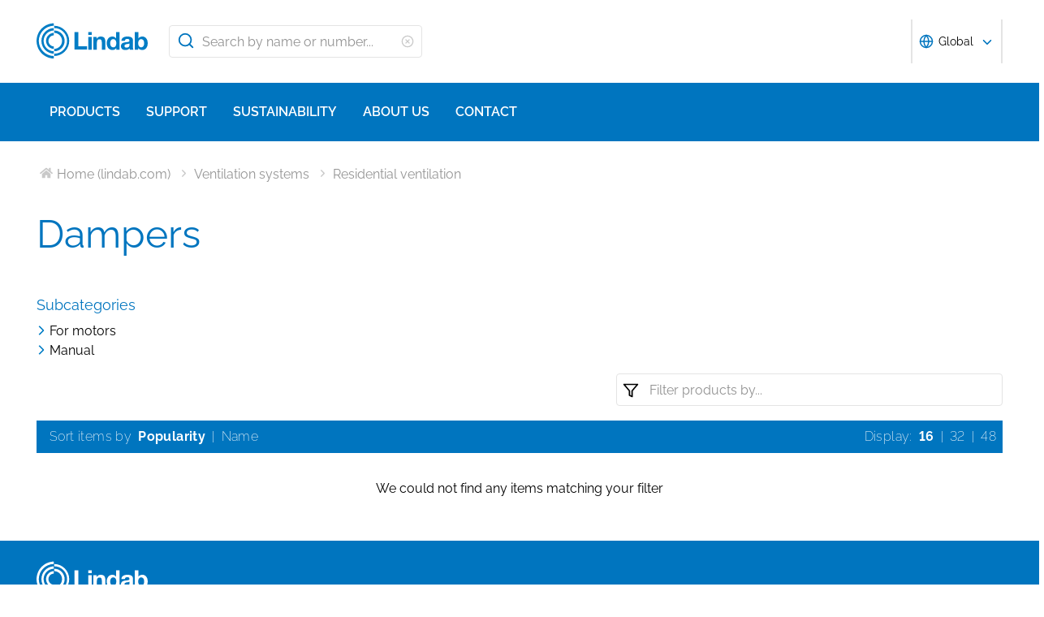

--- FILE ---
content_type: text/html; charset=utf-8
request_url: https://www.lindab.com/Catalog/ventilation-systems/residential-ventilation/dampers/
body_size: 20635
content:





<!DOCTYPE html>
<html>

<head>

    <link rel="shortcut icon" href="/assets/images/favicons/favicon-32x32.png"/>
    <link rel="preconnect" href="https://dc.services.visualstudio.com" crossorigin>
    <link rel="preconnect" href="https://www.googletagmanager.com" crossorigin>
    <link rel="preconnect" href="https://www.google-analytics.com" crossorigin>
    <link rel="preconnect" href="https://px.ads.linkedin.com" crossorigin>
    <link rel="preconnect" href="https://resources.mynewsdesk.com" crossorigin>
    <link rel="preconnect" href="https://track.hubspot.com" crossorigin>
    <link rel="preconnect" href="https://policy.app.cookieinformation.com" crossorigin>
    <link rel="preconnect" href="https://js.hs-scripts.com" crossorigin>
    <link rel="preconnect" href="https://snap.licdn.com" crossorigin>
    <link rel="preconnect" href="https://js.hs-banner.com" crossorigin>
    <link rel="dns-prefetch" href="https://dc.services.visualstudio.com" crossorigin>
    <link rel="dns-prefetch" href="https://www.googletagmanager.com" crossorigin>
    <link rel="dns-prefetch" href="https://www.google-analytics.com" crossorigin>
    <link rel="dns-prefetch" href="https://px.ads.linkedin.com" crossorigin>
    <link rel="dns-prefetch" href="https://resources.mynewsdesk.com" crossorigin>
    <link rel="dns-prefetch" href="https://track.hubspot.com" crossorigin>
    <link rel="dns-prefetch" href="https://policy.app.cookieinformation.com" crossorigin>
    <link rel="dns-prefetch" href="https://js.hs-scripts.com" crossorigin>
    <link rel="dns-prefetch" href="https://snap.licdn.com" crossorigin>
    <link rel="dns-prefetch" href="https://js.hs-banner.com" crossorigin>
    <meta name="theme-color" content="#007DC5">
    <meta name="viewport" content="width=device-width, initial-scale=1, shrink-to-fit=no">

    <title>Lindab</title>
    <meta name="description" content=""/>
    <meta name="keywords" content=""/>

    
    <meta property="og:title" content=""/>
    <meta property="og:type" content="website"/>
    <meta property="og:url" content="https://www.lindab.com"/>
    <meta property="og:image" content=""/>
    <meta property="og:site_name" content="Lindab"/>
    <meta property="og:description" content=""/>

    



        <link rel="stylesheet" href="/assets/static/css/vendors~main.94757c73.chunk.css">
        <link rel="stylesheet" href="/assets/static/css/main.b3f7d478.css">

    <style data-styled="diThuF caBGjA hQAlAk bJiSbj hEOXCv fmQzRD cZIrWQ jBDjbk drMTcF FeNJC dHxEUG flCWgr UvEfT lbzEEv bPghNW gvfrKb WJQnu MiYuG kqconU kgKoeY cTjflO kiWvCu ekWqwC jAVupL hbOhLl cAUyZE FxKtR kAFRXS lbwPlV bzAyIP ikpWBc GykKk kbMvmX fcYrch bKnFBJ dXfyJH fsQdfu czVRed fJpkvc TcHCR cgvaGU ktFNT bXlvxw PNGnM eJpWpj fdfANJ kBhdkY fsFpHh ecmjlC dEWHPw jzNIZL eiFpTw eTaEAK gyLiuV Jbdve cmOwwa iHOEWx iEUtvf kcUQJI hQNShu gwLgEU ihGBxf jjLgOO lkiNrl jvKwEK" data-styled-version="4.4.1">
/* sc-component-id: sc-bdVaJa */
.hQAlAk{margin:0 auto;max-width:1190px;} @media (max-width:1190px){.hQAlAk{margin:0 8rem;}} @media (max-width:1220px){.hQAlAk{margin:0 2.4rem;}} @media (max-width:767px){.hQAlAk{margin:0 1.6rem;}}
/* sc-component-id: sc-gZMcBi */
.ecmjlC{font-family:raleway,sans-serif;font-size:1.6rem;line-height:2.4rem;margin-bottom:1.2rem;margin-top:1.6rem;font-weight:400;} @media (max-width:767px){.ecmjlC{font-size:1.4rem;line-height:2rem;}}
/* sc-component-id: sc-kEYyzF */
.lbwPlV h1{color:#0075BF;font-weight:400;font-size:4.8rem;line-height:5.6rem;margin-bottom:2rem;} @media (max-width:767px){.lbwPlV h1{font-size:3.2rem;line-height:4rem;margin-bottom:1.6rem;}} .lbwPlV h2{color:#0075BF;font-weight:400;font-size:3.2rem;line-height:4rem;margin-bottom:1.8rem;} @media (max-width:767px){.lbwPlV h2{font-size:2.4rem;line-height:3.2rem;margin-bottom:1.6rem;}} .lbwPlV h3{color:#0075BF;font-weight:500;font-size:2.4rem;line-height:3.2rem;margin-bottom:1.8rem;} @media (max-width:767px){.lbwPlV h3{font-size:1.8rem;line-height:2.4rem;margin-bottom:1.6rem;}} .lbwPlV h4{color:#0075BF;font-weight:500;font-size:1.8rem;line-height:2.4rem;margin-bottom:1.6rem;} .lbwPlV h5{color:#0075BF;font-weight:500;font-size:1.6rem;line-height:2.4rem;margin-bottom:1.6rem;} .lbwPlV p{font-family:raleway,sans-serif;font-size:1.6rem;line-height:2.4rem;margin-bottom:1.2rem;margin-top:1.6rem;font-weight:400;} @media (max-width:767px){.lbwPlV p{font-size:1.4rem;line-height:2rem;}} .lbwPlV p strong,.lbwPlV p b{font-weight:600;} .lbwPlV p strong a,.lbwPlV p b a{font-weight:600;} .lbwPlV .align-left{float:left;margin:1.6rem 1.6rem 1.6rem 0;} .lbwPlV .align-right{float:right;margin:1.6rem 0 1.6rem 1.6rem;} .lbwPlV .align-center{display:block;margin:1.6rem auto;} .lbwPlV a{font-family:raleway,sans-serif;font-size:1.6rem;line-height:2.4rem;margin-bottom:1.2rem;margin-top:1.6rem;font-weight:400;color:#0075BF;-webkit-text-decoration:none;text-decoration:none;} @media (max-width:767px){.lbwPlV a{font-size:1.4rem;line-height:2rem;}} .lbwPlV a:hover{-webkit-text-decoration:underline;text-decoration:underline;} .lbwPlV .youtube-wrapper{position:relative;padding-bottom:56.25%;height:0;} .lbwPlV .youtube-wrapper > iframe{position:absolute;top:0;left:0;width:100%;height:100%;} .lbwPlV img{max-width:100%;}
/* sc-component-id: sc-eTuwsz */
.bXlvxw > form,.bXlvxw > form > *{padding:0.8rem;} .bXlvxw > form p,.bXlvxw > form > * p,.bXlvxw > form span,.bXlvxw > form > * span,.bXlvxw > form legend,.bXlvxw > form > * legend{font-family:raleway,sans-serif;font-size:1.6rem;line-height:2.4rem;margin-bottom:1.2rem;margin-top:1.6rem;font-weight:400;} @media (max-width:767px){.bXlvxw > form p,.bXlvxw > form > * p,.bXlvxw > form span,.bXlvxw > form > * span,.bXlvxw > form legend,.bXlvxw > form > * legend{font-size:1.4rem;line-height:2rem;}} .bXlvxw > form label,.bXlvxw > form > * label,.bXlvxw > form label > span,.bXlvxw > form > * label > span{color:#0075BF;font-weight:600;font-size:1.6rem;line-height:2.4rem;margin-bottom:1.6rem;width:auto;display:inline-block;font-weight:700;font-family:raleway,sans-serif;margin-bottom:0.8rem;position:relative;} .bXlvxw > form label display > svg,.bXlvxw > form > * label display > svg,.bXlvxw > form label > span display > svg,.bXlvxw > form > * label > span display > svg{color:#949494;margin-left:0.8rem;} .bXlvxw > form label:hover div,.bXlvxw > form > * label:hover div,.bXlvxw > form label > span:hover div,.bXlvxw > form > * label > span:hover div{visibility:visible;} .bXlvxw > form label:first-child,.bXlvxw > form > * label:first-child,.bXlvxw > form label > span:first-child,.bXlvxw > form > * label > span:first-child{margin-top:0;} .bXlvxw > form ul,.bXlvxw > form > * ul,.bXlvxw > form ol,.bXlvxw > form > * ol{list-style:none;padding:0;} .bXlvxw > form li,.bXlvxw > form > * li{-webkit-text-decoration:none;text-decoration:none;list-style:none;} .bXlvxw > form textarea,.bXlvxw > form > * textarea{width:100%;height:10rem;padding:0.8rem;border:0.1rem solid #E4E4E4;border-radius:0.4rem;font-family:raleway,sans-serif;font-size:1.6rem;line-height:2.4rem;} .bXlvxw > form select,.bXlvxw > form > * select,.bXlvxw > form input[type='email'],.bXlvxw > form > * input[type='email'],.bXlvxw > form input[type='text'],.bXlvxw > form > * input[type='text'],.bXlvxw > form input[type='number'],.bXlvxw > form > * input[type='number']{padding:0.8rem 1.6rem;border:0.1rem solid #E4E4E4;border-radius:0.4rem;font-family:raleway,sans-serif;font-size:1.6rem;line-height:2.4rem;width:100%;} @media (max-width:1150px){.bXlvxw > form select,.bXlvxw > form > * select,.bXlvxw > form input[type='email'],.bXlvxw > form > * input[type='email'],.bXlvxw > form input[type='text'],.bXlvxw > form > * input[type='text'],.bXlvxw > form input[type='number'],.bXlvxw > form > * input[type='number']{font-size:1.4rem;height:3.2rem;}} .bXlvxw > form select:-moz-read-only,.bXlvxw > form > * select:-moz-read-only,.bXlvxw > form input[type='email']:-moz-read-only,.bXlvxw > form > * input[type='email']:-moz-read-only,.bXlvxw > form input[type='text']:-moz-read-only,.bXlvxw > form > * input[type='text']:-moz-read-only,.bXlvxw > form input[type='number']:-moz-read-only,.bXlvxw > form > * input[type='number']:-moz-read-only,.bXlvxw > form select:disabled,.bXlvxw > form > * select:disabled,.bXlvxw > form input[type='email']:disabled,.bXlvxw > form > * input[type='email']:disabled,.bXlvxw > form input[type='text']:disabled,.bXlvxw > form > * input[type='text']:disabled,.bXlvxw > form input[type='number']:disabled,.bXlvxw > form > * input[type='number']:disabled{background-color:#F6F6F6;} .bXlvxw > form select:read-only,.bXlvxw > form > * select:read-only,.bXlvxw > form input[type='email']:read-only,.bXlvxw > form > * input[type='email']:read-only,.bXlvxw > form input[type='text']:read-only,.bXlvxw > form > * input[type='text']:read-only,.bXlvxw > form input[type='number']:read-only,.bXlvxw > form > * input[type='number']:read-only,.bXlvxw > form select:disabled,.bXlvxw > form > * select:disabled,.bXlvxw > form input[type='email']:disabled,.bXlvxw > form > * input[type='email']:disabled,.bXlvxw > form input[type='text']:disabled,.bXlvxw > form > * input[type='text']:disabled,.bXlvxw > form input[type='number']:disabled,.bXlvxw > form > * input[type='number']:disabled{background-color:#F6F6F6;} .bXlvxw > form select:invalid,.bXlvxw > form > * select:invalid,.bXlvxw > form input[type='email']:invalid,.bXlvxw > form > * input[type='email']:invalid,.bXlvxw > form input[type='text']:invalid,.bXlvxw > form > * input[type='text']:invalid,.bXlvxw > form input[type='number']:invalid,.bXlvxw > form > * input[type='number']:invalid{border-color:#E4E4E4;} .bXlvxw > form select:valid,.bXlvxw > form > * select:valid,.bXlvxw > form input[type='email']:valid,.bXlvxw > form > * input[type='email']:valid,.bXlvxw > form input[type='text']:valid,.bXlvxw > form > * input[type='text']:valid,.bXlvxw > form input[type='number']:valid,.bXlvxw > form > * input[type='number']:valid{border-color:#E4E4E4;} .bXlvxw > form select::-webkit-input-placeholder,.bXlvxw > form > * select::-webkit-input-placeholder,.bXlvxw > form input[type='email']::-webkit-input-placeholder,.bXlvxw > form > * input[type='email']::-webkit-input-placeholder,.bXlvxw > form input[type='text']::-webkit-input-placeholder,.bXlvxw > form > * input[type='text']::-webkit-input-placeholder,.bXlvxw > form input[type='number']::-webkit-input-placeholder,.bXlvxw > form > * input[type='number']::-webkit-input-placeholder{color:#919191;} .bXlvxw > form select::-moz-placeholder,.bXlvxw > form > * select::-moz-placeholder,.bXlvxw > form input[type='email']::-moz-placeholder,.bXlvxw > form > * input[type='email']::-moz-placeholder,.bXlvxw > form input[type='text']::-moz-placeholder,.bXlvxw > form > * input[type='text']::-moz-placeholder,.bXlvxw > form input[type='number']::-moz-placeholder,.bXlvxw > form > * input[type='number']::-moz-placeholder{color:#919191;} .bXlvxw > form select:-ms-input-placeholder,.bXlvxw > form > * select:-ms-input-placeholder,.bXlvxw > form input[type='email']:-ms-input-placeholder,.bXlvxw > form > * input[type='email']:-ms-input-placeholder,.bXlvxw > form input[type='text']:-ms-input-placeholder,.bXlvxw > form > * input[type='text']:-ms-input-placeholder,.bXlvxw > form input[type='number']:-ms-input-placeholder,.bXlvxw > form > * input[type='number']:-ms-input-placeholder{color:#919191;} .bXlvxw > form select::placeholder,.bXlvxw > form > * select::placeholder,.bXlvxw > form input[type='email']::placeholder,.bXlvxw > form > * input[type='email']::placeholder,.bXlvxw > form input[type='text']::placeholder,.bXlvxw > form > * input[type='text']::placeholder,.bXlvxw > form input[type='number']::placeholder,.bXlvxw > form > * input[type='number']::placeholder{color:#919191;} .bXlvxw > form select,.bXlvxw > form > * select{background-color:#ffffff !important;} .bXlvxw > form input[type='submit'],.bXlvxw > form > * input[type='submit']{color:#ffffff;font-weight:700;vertical-align:middle;text-align:center;padding:0.8rem 1.2rem;display:inline-block;border-radius:0.5rem;text-transform:uppercase;-webkit-transition:background-color 0.4s ease-out,border-color 0.4s ease-out;transition:background-color 0.4s ease-out,border-color 0.4s ease-out;cursor:pointer;-webkit-text-decoration:none;text-decoration:none;font-size:1.6rem;line-height:2.4rem;color:#ffffff;background-color:#0075BF;border:0.2rem solid #ffffff;font-family:raleway,sans-serif;padding:0.8rem 1.2rem;font-size:1.6rem;} .bXlvxw > form input[type='submit'] svg,.bXlvxw > form > * input[type='submit'] svg{color:inherit;font-size:2rem;vertical-align:sub;margin-left:1rem;} @media (max-width:767px){.bXlvxw > form input[type='submit'],.bXlvxw > form > * input[type='submit']{font-size:1.3rem;line-height:2rem;padding:0.2rem 0.6rem;}.bXlvxw > form input[type='submit'] svg,.bXlvxw > form > * input[type='submit'] svg{font-size:1.6rem;}} .bXlvxw > form .hs-form-checkbox,.bXlvxw > form > * .hs-form-checkbox,.bXlvxw > form .hs-form-booleancheckbox,.bXlvxw > form > * .hs-form-booleancheckbox{display:inline-block;} .bXlvxw > form .hs-form-checkbox > label > input[type='checkbox'],.bXlvxw > form > * .hs-form-checkbox > label > input[type='checkbox'],.bXlvxw > form .hs-form-booleancheckbox > label > input[type='checkbox'],.bXlvxw > form > * .hs-form-booleancheckbox > label > input[type='checkbox']{border-color:white;position:relative;width:2rem;margin-right:0.8rem;} .bXlvxw > form .hs-form-checkbox > label > input[type='checkbox']:before,.bXlvxw > form > * .hs-form-checkbox > label > input[type='checkbox']:before,.bXlvxw > form .hs-form-booleancheckbox > label > input[type='checkbox']:before,.bXlvxw > form > * .hs-form-booleancheckbox > label > input[type='checkbox']:before{display:block;position:absolute;top:50%;left:50%;-webkit-transform:translate(-50%,-50%);-ms-transform:translate(-50%,-50%);transform:translate(-50%,-50%);content:' ';background-image:url(/assets/static/media/square.8c2fd5ee.svg);background-color:white;background-size:2rem 2rem;height:2rem;width:2rem;color:#949494;opacity:1;cursor:pointer;} .bXlvxw > form .hs-form-checkbox > label > input:checked[type='checkbox']:before,.bXlvxw > form > * .hs-form-checkbox > label > input:checked[type='checkbox']:before,.bXlvxw > form .hs-form-booleancheckbox > label > input:checked[type='checkbox']:before,.bXlvxw > form > * .hs-form-booleancheckbox > label > input:checked[type='checkbox']:before{background-image:url(/assets/static/media/check-square.6ffba6b5.svg);} .bXlvxw > form .hs-form-checkbox > label > span,.bXlvxw > form > * .hs-form-checkbox > label > span,.bXlvxw > form .hs-form-booleancheckbox > label > span,.bXlvxw > form > * .hs-form-booleancheckbox > label > span{display:block;float:left;margin:0;} .bXlvxw > form .hs-form-checkbox,.bXlvxw > form > * .hs-form-checkbox{display:block;} .bXlvxw > form .hs-form-checkbox > label > input,.bXlvxw > form > * .hs-form-checkbox > label > input{float:left;} .bXlvxw > form .hs-form-booleancheckbox-display,.bXlvxw > form > * .hs-form-booleancheckbox-display{display:-webkit-box;display:-webkit-flex;display:-ms-flexbox;display:flex;} .bXlvxw > form .hs-form-radio-display > input[type='radio'],.bXlvxw > form > * .hs-form-radio-display > input[type='radio']{border-color:white;position:relative;float:left;width:2rem;margin-right:0.8rem;} .bXlvxw > form .hs-form-radio-display > input[type='radio']:before,.bXlvxw > form > * .hs-form-radio-display > input[type='radio']:before{display:block;content:' ';background-image:url(/assets/static/media/circle.aeb8a724.svg);background-size:2rem 2rem;background-color:white;top:50%;left:50%;-webkit-transform:translate(-50%,-50%);-ms-transform:translate(-50%,-50%);transform:translate(-50%,-50%);position:absolute;height:2rem;width:2rem;color:#949494;opacity:1;cursor:pointer;} .bXlvxw > form .hs-form-radio-display > input:checked[type='radio']:before,.bXlvxw > form > * .hs-form-radio-display > input:checked[type='radio']:before{background-image:url(/assets/static/media/check-circle.fc206c2b.svg);} .bXlvxw > form .hs-form-radio-display > span,.bXlvxw > form > * .hs-form-radio-display > span{display:block;float:left;margin:0;} .bXlvxw > form .hs-form-required,.bXlvxw > form > * .hs-form-required{margin-top:0;color:#949494;} .bXlvxw > form .hs-error-msgs > li > label,.bXlvxw > form > * .hs-error-msgs > li > label{color:#D0021B;} .bXlvxw > form .hs-error-msgs > li a,.bXlvxw > form > * .hs-error-msgs > li a{color:#0075BF;-webkit-text-decoration:none;text-decoration:none;} .bXlvxw > form .hs-error-msgs > li a:hover,.bXlvxw > form > * .hs-error-msgs > li a:hover{-webkit-text-decoration:underline;text-decoration:underline;} .bXlvxw .submitted-message{font-family:raleway,sans-serif;font-size:1.6rem;line-height:2.4rem;margin-bottom:1.2rem;margin-top:1.6rem;font-weight:400;padding:0 0.8rem;} @media (max-width:767px){.bXlvxw .submitted-message{font-size:1.4rem;line-height:2rem;}} .bXlvxw .hs-richtext a{color:#0075BF;-webkit-text-decoration:none;text-decoration:none;} .bXlvxw .hs-richtext a:hover{-webkit-text-decoration:underline;text-decoration:underline;}
/* sc-component-id: sc-iQNlJl */
.dXfyJH{list-style:none;display:-webkit-box;display:-webkit-flex;display:-ms-flexbox;display:flex;padding:0;margin:2.4rem 0 0 0;} .dXfyJH:last-child:after{content:'';} @media (max-width:1010px){.dXfyJH{margin:0;}} @media (max-width:767px){.dXfyJH{padding:1rem 0;}}
/* sc-component-id: sc-bsbRJL */
.fsQdfu{display:-webkit-box;display:-webkit-flex;display:-ms-flexbox;display:flex;-webkit-align-items:center;-webkit-box-align:center;-ms-flex-align:center;align-items:center;padding-left:0.4rem;color:#C9C9C9;} @media (max-width:767px){.fsQdfu{display:none;}.fsQdfu:last-of-type{display:-webkit-box;display:-webkit-flex;display:-ms-flexbox;display:flex;-webkit-align-items:center;-webkit-box-align:center;-ms-flex-align:center;align-items:center;}.fsQdfu:last-of-type svg{margin-left:0;}}
/* sc-component-id: sc-hZSUBg */
.cgvaGU{font-size:1.5rem;vertical-align:middle;margin:0 0.5rem;} @media (max-width:767px){.cgvaGU{display:none;}}
/* sc-component-id: sc-cMhqgX */
.czVRed{font-size:1.6rem;color:#949494;opacity:0.5;vertical-align:middle;margin-right:0.5rem;}
/* sc-component-id: sc-iuJeZd */
.ktFNT{display:none;} @media (max-width:767px){.ktFNT{display:inline-block;font-size:1.5rem;vertical-align:middle;margin:0 0.5rem;}}
/* sc-component-id: sc-esOvli */
.fJpkvc{-webkit-text-decoration:none;text-decoration:none;} .fJpkvc:hover{-webkit-text-decoration:underline;text-decoration:underline;} .fJpkvc:active{-webkit-text-decoration:underline;text-decoration:underline;}
/* sc-component-id: sc-cmthru */
.TcHCR{display:inline-block;font-size:1.6rem;color:#2A2A2A;opacity:0.5;}
/* sc-component-id: sc-cLQEGU */
.eJpWpj{padding:0.8rem 1.6rem;border:0.1rem solid #E4E4E4;border-radius:0.4rem;font-family:raleway,sans-serif;font-size:1.6rem;line-height:2.4rem;width:100%;width:100%;height:4rem !important;padding:0.8rem 2.4rem 0.8rem 4rem;} @media (max-width:1150px){.eJpWpj{font-size:1.4rem;height:3.2rem;}} .eJpWpj:-moz-read-only,.eJpWpj:disabled{background-color:#F6F6F6;} .eJpWpj:read-only,.eJpWpj:disabled{background-color:#F6F6F6;} .eJpWpj:invalid{border-color:#E4E4E4;} .eJpWpj:valid{border-color:#E4E4E4;} .eJpWpj::-webkit-input-placeholder{color:#919191;} .eJpWpj::-moz-placeholder{color:#919191;} .eJpWpj:-ms-input-placeholder{color:#919191;} .eJpWpj::placeholder{color:#919191;}
/* sc-component-id: sc-bAeIUo */
.PNGnM{float:right;margin-bottom:2.4rem;width:40%;} @media (max-width:767px){.PNGnM{float:none;width:100%;padding:0.4rem;}} .PNGnM svg{height:2rem;width:2rem;}
/* sc-component-id: sc-exAgwC */
.fdfANJ{display:-webkit-box;display:-webkit-flex;display:-ms-flexbox;display:flex;position:relative;}
/* sc-component-id: sc-cQFLBn */
.fsFpHh{margin:0.4rem;} .fsFpHh a{font-size:1.4rem;font-weight:200;line-height:2rem;color:#2A2A2A;-webkit-text-decoration:none;text-decoration:none;} .fsFpHh a:hover{-webkit-text-decoration:underline;text-decoration:underline;}
/* sc-component-id: sc-gojNiO */
.kBhdkY{color:#ffffff;background-color:transparent;font-weight:700;font-size:1.4rem;line-height:2.2rem;margin:0.4rem;display:-webkit-box;display:-webkit-flex;display:-ms-flexbox;display:flex;-webkit-align-items:center;-webkit-box-align:center;-ms-flex-align:center;align-items:center;cursor:pointer;} .kBhdkY svg{height:1.6rem;width:1.6rem;line-height:2rem;}
/* sc-component-id: sc-fCPvlr */
.dEWHPw{z-index:9999;} .dEWHPw > div{font-family:raleway,sans-serif !important;z-index:9999;}
/* sc-component-id: sc-hAXbOi */
.diThuF{max-width:144rem;margin:0 auto;} .diThuF > div{overflow:visible;} @media (min-width:768px){.diThuF{box-shadow:0 0 8px 0 rgba(42,42,42,0.2),0 0 8px 0 rgba(42,42,42,0.2);}}
/* sc-component-id: sc-cCVOAp */
@media (max-width:767px){.caBGjA{border-bottom:0.2rem solid #0075BF;}}
/* sc-component-id: sc-cfWELz */
.fmQzRD{margin-right:1.6rem;} @media (max-width:767px){.fmQzRD{padding-top:0;}}
/* sc-component-id: sc-kAdXeD */
.cZIrWQ{max-width:inherit;} @media (max-width:767px){.cZIrWQ{height:3.2rem;width:9.8rem;}}
/* sc-component-id: sc-hCaUpS */
.bJiSbj{display:-webkit-box;display:-webkit-flex;display:-ms-flexbox;display:flex;position:relative;-webkit-box-pack:justify;-webkit-justify-content:space-between;-ms-flex-pack:justify;justify-content:space-between;padding:2.4rem 0;} @media (max-width:767px){.bJiSbj{padding:1.6rem 0 0.8rem 0;}}
/* sc-component-id: sc-bvTASY */
.hEOXCv{display:-webkit-box;display:-webkit-flex;display:-ms-flexbox;display:flex;width:40%;-webkit-align-items:center;-webkit-box-align:center;-ms-flex-align:center;align-items:center;} @media (max-width:767px){.hEOXCv{width:100%;-webkit-flex-wrap:wrap;-ms-flex-wrap:wrap;flex-wrap:wrap;position:relative;}}
/* sc-component-id: sc-koErNt */
.kbMvmX{-webkit-align-items:center;-webkit-box-align:center;-ms-flex-align:center;align-items:center;} .kbMvmX > div{margin-left:2.4rem;}
/* sc-component-id: sc-gJqsIT */
.bKnFBJ{position:relative;-webkit-box-pack:justify;-webkit-justify-content:space-between;-ms-flex-pack:justify;justify-content:space-between;max-width:119rem;margin:0 auto;}
/* sc-component-id: sc-jhaWeW */
.jBDjbk{position:absolute;}
/* sc-component-id: sc-bSbAYC */
.kgKoeY{padding-top:0;background-color:#ffffff;position:absolute;z-index:200;left:50%;-webkit-transform:translateX(-50%);-ms-transform:translateX(-50%);transform:translateX(-50%);top:7.8rem;height:0;min-height:0;overflow:hidden;} @media (max-width:1150px){.kgKoeY{top:7.8rem;}} @media (max-width:768px){.kgKoeY{top:7.8rem;}}
/* sc-component-id: sc-cFlXAS */
.fcYrch{background-color:#0075BF;position:relative;width:100%;}
/* sc-component-id: sc-iHhHRJ */
.UvEfT{position:relative;width:100%;}
/* sc-component-id: sc-kqlzXE */
.gvfrKb{background-color:transparent;border:none;position:absolute;left:0;padding:0.8rem 1rem;} .gvfrKb svg{display:block;font-size:2.2rem;color:#0075BF;} @media (max-width:1150px){.gvfrKb svg{font-size:1.6rem;}} @media (min-width:768px) and (max-width:1150px){.gvfrKb{top:0rem;}}
/* sc-component-id: sc-OxbzP */
.WJQnu{background-color:transparent;border:none;position:absolute;left:0;padding:0.8rem 1rem;right:0;left:auto;line-height:3.4rem;height:100%;} .WJQnu svg{display:block;font-size:2.2rem;color:#0075BF;} @media (max-width:1150px){.WJQnu svg{font-size:1.6rem;}} @media (min-width:768px) and (max-width:1150px){.WJQnu{top:0rem;}} .WJQnu svg{display:block;font-size:1.6rem;color:#C9C9C9;} @media (max-width:1150px){.WJQnu{line-height:2.4rem;right:0;}}
/* sc-component-id: sc-lnrBVv */
.lbzEEv{border:0;-webkit-clip:rect(0 0 0 0);clip:rect(0 0 0 0);height:0.1rem;margin:-0.1rem;overflow:hidden;padding:0;position:absolute;width:0.1rem;}
/* sc-component-id: sc-bYnzgO */
.bPghNW{padding:0.8rem 1.6rem;border:0.1rem solid #E4E4E4;border-radius:0.4rem;font-family:raleway,sans-serif;font-size:1.6rem;line-height:2.4rem;width:100%;height:4rem;padding:0.8rem 2.4rem 0.8rem 4rem;width:31.2rem;} @media (max-width:1150px){.bPghNW{font-size:1.4rem;height:3.2rem;}} .bPghNW:-moz-read-only,.bPghNW:disabled{background-color:#F6F6F6;} .bPghNW:read-only,.bPghNW:disabled{background-color:#F6F6F6;} .bPghNW:invalid{border-color:#E4E4E4;} .bPghNW:valid{border-color:#E4E4E4;} .bPghNW::-webkit-input-placeholder{color:#919191;} .bPghNW::-moz-placeholder{color:#919191;} .bPghNW:-ms-input-placeholder{color:#919191;} .bPghNW::placeholder{color:#919191;} @media (max-width:767px){.bPghNW{max-width:100%;padding:0.8rem 4.8rem 0.8rem 4rem;width:100%;}}
/* sc-component-id: sc-cPuPxo */
.flCWgr{position:relative;display:block;} @media (max-width:767px){.flCWgr{min-width:100%;margin-top:0.8rem;}}
/* sc-component-id: sc-hvvHee */
.MiYuG{padding:0.8rem;position:absolute;border-left:0.1rem solid #E4E4E4;border-right:0.1rem solid #E4E4E4;border-bottom:0.2rem solid #0075BF;margin-top:0;z-index:900;background-color:#ffffff;list-style:none;visibility:hidden;} @media (max-width:767px){.MiYuG{min-width:100%;}} @media (min-width:768px) and (max-width:1150px){.MiYuG{width:45.1rem;}} @media (min-width:1011px){.MiYuG{width:31.2rem;}}
/* sc-component-id: sc-dBAPYN */
.kqconU{color:#2A2A2A;font-size:1.3rem;line-height:1.3rem;display:block;font-size:1.3rem;text-align:center;margin-top:0.8rem;}
/* sc-component-id: sc-dwztqd */
.FeNJC{color:#0075BF;font-size:3.2rem;} @media (max-width:767px){.FeNJC{display:inline-block;font-size:2.4rem;}}
/* sc-component-id: sc-jHXLhC */
.drMTcF{-webkit-text-decoration:none;text-decoration:none;}
/* sc-component-id: sc-bOCYYb */
.dHxEUG{border:0;-webkit-clip:rect(0 0 0 0);clip:rect(0 0 0 0);height:0.1rem;margin:-0.1rem;overflow:hidden;padding:0;position:absolute;width:0.1rem;}
/* sc-component-id: sc-iFUGim */
.cTjflO{width:101vw;background-color:#0075BF;list-style:none;}
/* sc-component-id: sc-cNQqM */
.kiWvCu{font-weight:300;font-size:1.6rem;max-height:8rem;line-height:4rem;background-color:#0075BF;color:#ffffff;font-weight:700;border-bottom:0.2rem solid #ffffff;padding:0 1.6rem;} .kiWvCu > a{color:white;-webkit-text-decoration:none;text-decoration:none;font-weight:400;} .kiWvCu > p{color:white;-webkit-text-decoration:none;text-decoration:none;margin:0;display:inline-block;font-weight:400;}
/* sc-component-id: sc-clBsIJ */
.jAVupL{background-color:#F6F6F6;padding:0 1.6rem;padding-bottom:0;height:0;visibility:hidden;}
/* sc-component-id: sc-eMRERa */
.bzAyIP{background-color:#F6F6F6;padding-left:1.6rem;height:0;visibility:hidden;}
/* sc-component-id: sc-eqPNPO */
.hbOhLl{font-weight:300;font-size:1.6rem;max-height:8rem;line-height:4rem;color:#2A2A2A;font-weight:600;border-bottom:0.1rem solid #E4E4E4;display:-webkit-box;display:-webkit-flex;display:-ms-flexbox;display:flex;} .hbOhLl > a{color:#2A2A2A;-webkit-text-decoration:none;text-decoration:none;font-weight:400;} .hbOhLl > p{color:#2A2A2A;-webkit-text-decoration:none;text-decoration:none;font-weight:400;margin:0;}.cAUyZE{font-weight:300;font-size:1.6rem;max-height:8rem;line-height:4rem;color:#2A2A2A;font-weight:400;border-bottom:0.1rem solid #E4E4E4;display:-webkit-box;display:-webkit-flex;display:-ms-flexbox;display:flex;} .cAUyZE > a{color:#2A2A2A;-webkit-text-decoration:none;text-decoration:none;font-weight:400;} .cAUyZE > p{color:#2A2A2A;-webkit-text-decoration:none;text-decoration:none;font-weight:400;margin:0;}.FxKtR{font-weight:300;font-size:1.6rem;max-height:8rem;line-height:4rem;color:#2A2A2A;font-weight:400;border-bottom:0 solid #E4E4E4;display:-webkit-box;display:-webkit-flex;display:-ms-flexbox;display:flex;} .FxKtR > a{color:#2A2A2A;-webkit-text-decoration:none;text-decoration:none;font-weight:400;} .FxKtR > p{color:#2A2A2A;-webkit-text-decoration:none;text-decoration:none;font-weight:400;margin:0;}.kAFRXS{font-weight:300;font-size:1.6rem;max-height:8rem;line-height:4rem;color:#2A2A2A;font-weight:600;border-bottom:0 solid #E4E4E4;display:-webkit-box;display:-webkit-flex;display:-ms-flexbox;display:flex;} .kAFRXS > a{color:#2A2A2A;-webkit-text-decoration:none;text-decoration:none;font-weight:400;} .kAFRXS > p{color:#2A2A2A;-webkit-text-decoration:none;text-decoration:none;font-weight:400;margin:0;}
/* sc-component-id: sc-ileJJU */
.ekWqwC{color:rgba(201,201,201,0.8);position:absolute;right:2.4rem;margin:1.2rem 0;}
/* sc-component-id: sc-fAJaQT */
.ikpWBc{color:#0075BF;margin-right:0.8rem;position:absolute;display:inline-block;width:1.8rem;top:50%;-webkit-transform:translateY(-50%);-ms-transform:translateY(-50%);transform:translateY(-50%);} @media (max-width:1150px){.ikpWBc{top:0.4rem;left:1rem;position:relative;-webkit-transform:none;-ms-transform:none;transform:none;}}
/* sc-component-id: sc-dPPMrM */
.GykKk{position:relative;top:1.6rem;margin-left:0.8rem;display:inline-block;-webkit-transform:translateY(-50%);-ms-transform:translateY(-50%);transform:translateY(-50%);width:1.8rem;color:#0075BF;}
/* sc-component-id: sc-dlyikq */
.jzNIZL{max-width:144rem;margin:0 auto;box-shadow:0 9px 0px 0px var(--site-bg-color), 0 -9px 0px 0px var(--site-bg-color),0 0 8px 0 rgba(42,42,42,0.2), 0 0 8px 0 rgba(42,42,42,0.2);}
/* sc-component-id: sc-glUWqk */
.iHOEWx{display:-webkit-box;display:-webkit-flex;display:-ms-flexbox;display:flex;-webkit-box-pack:justify;-webkit-justify-content:space-between;-ms-flex-pack:justify;justify-content:space-between;margin:0.8rem 0;text-align:center;} @media (max-width:767px){.iHOEWx{display:block;margin:0 4rem;}}
/* sc-component-id: sc-fFTYTi */
.eTaEAK{width:100%;display:-webkit-box;display:-webkit-flex;display:-ms-flexbox;display:flex;margin:3.2rem 0;position:relative;} .eTaEAK::before{content:' ';display:inline-block;position:absolute;top:-1.5rem;width:100%;height:0.1rem;opacity:0.25;background-color:#ffffff;} @media (max-width:767px){.eTaEAK{display:block;}}
/* sc-component-id: sc-bTiqRo */
.gyLiuV{width:25%;display:inline-block;} @media (max-width:767px){.gyLiuV{width:100%;padding:1.2rem 0;}}
/* sc-component-id: sc-bEufUU */
.Jbdve{font-family:raleway,sans-serif;font-size:1.6rem;line-height:2.4rem;margin-bottom:1.2rem;margin-top:1.6rem;font-weight:400;color:#ffffff;font-weight:700;margin:0;} @media (max-width:767px){.Jbdve{font-size:1.4rem;line-height:2rem;}}
/* sc-component-id: sc-gFXMyG */
.eiFpTw{margin-top:2.4rem;max-height:48px;}
/* sc-component-id: sc-gQNndl */
.kcUQJI{font-family:raleway,sans-serif;font-size:1.4rem;line-height:2.4rem;margin-bottom:1.2rem;margin-top:1.6rem;font-weight:400;color:#ffffff;margin:0;display:inline-block;} @media (max-width:767px){.kcUQJI{font-size:1.4rem;line-height:2rem;}}
/* sc-component-id: sc-RmnOB */
.hQNShu{margin:0;}
/* sc-component-id: sc-jPPmml */
.iEUtvf{display:inline-block;} @media (max-width:767px){.iEUtvf{margin:0.8rem 0;}}
/* sc-component-id: sc-bIKvTM */
.gwLgEU{color:#ffffff;font-size:2rem;margin:-0.4rem 0.4rem;opacity:0.75;} .gwLgEU:hover{opacity:1;} @media (max-width:767px){.gwLgEU{margin:0 0.4rem 0 0;}}
/* sc-component-id: sc-dNoQZL */
.ihGBxf{color:#ffffff;font-size:2rem;margin:-0.4rem 0.4rem;opacity:0.75;} .ihGBxf:hover{opacity:1;} @media (max-width:767px){.ihGBxf{margin:0 0.4rem 0 0;}}
/* sc-component-id: sc-igwadP */
.jjLgOO{color:#ffffff;font-size:2rem;margin:-0.4rem 0.4rem;opacity:0.75;} .jjLgOO:hover{opacity:1;} @media (max-width:767px){.jjLgOO{margin:0 0.4rem 0 0;}}
/* sc-component-id: sc-ckYZGd */
.lkiNrl{color:#ffffff;font-size:2rem;margin:-0.4rem 0.4rem;opacity:0.75;} .lkiNrl:hover{opacity:1;} @media (max-width:767px){.lkiNrl{margin:0 0.4rem 0 0;}}
/* sc-component-id: sc-eweMDZ */
.jvKwEK{color:#ffffff;font-size:2rem;margin:-0.4rem 0.4rem;opacity:0.75;} .jvKwEK:hover{opacity:1;} @media (max-width:767px){.jvKwEK{margin:0 0.4rem 0 0;}}
/* sc-component-id: sc-cnTzU */
.cmOwwa p{font-family:raleway,sans-serif;font-size:1.6rem;line-height:2.4rem;margin-bottom:1.2rem;margin-top:1.6rem;font-weight:400;color:#ffffff;} @media (max-width:767px){.cmOwwa p{font-size:1.4rem;line-height:2rem;}} .cmOwwa a{font-family:raleway,sans-serif;font-size:1.6rem;line-height:2.4rem;margin-bottom:1.2rem;margin-top:1.6rem;font-weight:400;-webkit-text-decoration:none;text-decoration:none;color:#ffffff;cursor:pointer;} @media (max-width:767px){.cmOwwa a{font-size:1.4rem;line-height:2rem;}} .cmOwwa a:hover{-webkit-text-decoration:underline;text-decoration:underline;} .cmOwwa ul{font-family:raleway,sans-serif;font-size:1.6rem;line-height:2.4rem;margin-bottom:1.2rem;margin-top:1.6rem;font-weight:400;color:#ffffff;list-style:none;padding:0;margin:0;} @media (max-width:767px){.cmOwwa ul{font-size:1.4rem;line-height:2rem;}} .cmOwwa ul li{margin:0.8rem 0;}</style>

<!-- Google Tag Manager -->
<script>(function(w,d,s,l,i){w[l]=w[l]||[];w[l].push({'gtm.start':
    new Date().getTime(),event:'gtm.js'});var f=d.getElementsByTagName(s)[0],
    j=d.createElement(s),dl=l!='dataLayer'?'&l='+l:'';j.async=true;j.src=
    'https://www.googletagmanager.com/gtm.js?id='+i+dl;f.parentNode.insertBefore(j,f);
    })(window,document,'script','dataLayer','GTM-KSNGJQW');</script>
<!-- End Google Tag Manager --><!-- The initial config of Consent Mode -->
<script type="text/javascript">
window.dataLayer = window.dataLayer || [];
function gtag() {
dataLayer.push(arguments);
}
gtag('consent', 'default', {
ad_storage: 'denied',
analytics_storage: 'denied',
wait_for_update: 500,
});
gtag('set', 'ads_data_redaction', true);
</script>
<!-- Google tag (gtag.js) -->
<script async src="https://www.googletagmanager.com/gtag/js?id=G-R7X98G9C13"></script>
<script>
  window.dataLayer = window.dataLayer || [];
  function gtag(){dataLayer.push(arguments);}
  gtag('js', new Date());

  gtag('config', 'G-R7X98G9C13');
</script>

<!-- LinkedIn Insight Tag -->
<script type="text/javascript">
	_linkedin_partner_id = "4271890";
	window._linkedin_data_partner_ids = window._linkedin_data_partner_ids || [];
	window._linkedin_data_partner_ids.push(_linkedin_partner_id);
</script>

<script type="text/javascript">
window.addEventListener('CookieInformationConsentGiven', function (event) {
                if (CookieInformation.getConsentGivenFor('cookie_cat_marketing')) {					
					(function(l) {
					if (!l){window.lintrk = function(a,b){window.lintrk.q.push([a,b])};
					window.lintrk.q=[]}
					var s = document.getElementsByTagName("script")[0];
					var b = document.createElement("script");
					b.type = "text/javascript";b.async = true;
					b.src = "https://snap.licdn.com/li.lms-analytics/insight.min.js";
					s.parentNode.insertBefore(b, s);})(window.lintrk);
				}
}, false); 
</script>


    

    




<link rel="canonical" href="https://www.lindab.com/Catalog/ventilation-systems/residential-ventilation/dampers/" />





<script type="text/javascript">var appInsights=window.appInsights||function(config){function t(config){i[config]=function(){var t=arguments;i.queue.push(function(){i[config].apply(i,t)})}}var i={config:config},u=document,e=window,o="script",s="AuthenticatedUserContext",h="start",c="stop",l="Track",a=l+"Event",v=l+"Page",r,f;setTimeout(function(){var t=u.createElement(o);t.src=config.url||"https://js.monitor.azure.com/scripts/a/ai.0.js";u.getElementsByTagName(o)[0].parentNode.appendChild(t)});try{i.cookie=u.cookie}catch(y){}for(i.queue=[],r=["Event","Exception","Metric","PageView","Trace","Dependency"];r.length;)t("track"+r.pop());return t("set"+s),t("clear"+s),t(h+a),t(c+a),t(h+v),t(c+v),t("flush"),config.disableExceptionTracking||(r="onerror",t("_"+r),f=e[r],e[r]=function(config,t,u,e,o){var s=f&&f(config,t,u,e,o);return s!==!0&&i["_"+r](config,t,u,e,o),s}),i}({instrumentationKey:"541af61f-63fd-4e52-894d-e6759f5e5bb0",sdkExtension:"a"});window.appInsights=appInsights;appInsights.queue&&appInsights.queue.length===0&&appInsights.trackPageView();</script></head>

<body class="text-default">



<div id="antiforgery"><input name="__RequestVerificationToken" type="hidden" value="BWv-KZlxG00qxKxOOTdC1j8_K3BmzDV_OciO6gQiXw--_26guE6B13th1dnSOUrjk78MRfYoxqVI4oD-fInKD8N8IzRJ718wIivAAnqKIMY1" /></div>












<div id="App"><div class="white"><header class="sc-hAXbOi diThuF"><a href="#main-content" accessKey="s" class="is-visuallyhidden focusable">Skip to main content</a><div class="block overflow-hidden bg-white sc-cCVOAp caBGjA"><div class="sc-bdVaJa hQAlAk"><div class="sc-hCaUpS bJiSbj"><div class="sc-bvTASY hEOXCv"><a href="/" title="Go to home page" class="sc-cfWELz fmQzRD"><img src="/assets/static/media/logotype.223c8e47.svg" alt="Lindab Logo" class="sc-kAdXeD cZIrWQ"/></a><div style="display:none;top:0;right:0" class="sc-jhaWeW jBDjbk"><a href="/" aria-expanded="false" aria-controls="mobilenav" class="sc-jHXLhC drMTcF"><span><svg stroke="currentColor" fill="none" stroke-width="2" viewBox="0 0 24 24" stroke-linecap="round" stroke-linejoin="round" style="display:none" class="sc-dwztqd FeNJC" height="1em" width="1em" xmlns="http://www.w3.org/2000/svg"><line x1="3" y1="12" x2="21" y2="12"></line><line x1="3" y1="6" x2="21" y2="6"></line><line x1="3" y1="18" x2="21" y2="18"></line></svg><span class="sc-bOCYYb dHxEUG">Show menu</span></span></a></div><div class="sc-cPuPxo flCWgr"><form method="get" class="sc-iHhHRJ UvEfT"><label for="quicksearch"><span class="sc-lnrBVv lbzEEv">Search</span></label><input placeholder="Search by name or number..." id="quicksearch" name="quicksearch" autoComplete="off" class="sc-VigVT sc-bYnzgO bPghNW"/><button type="submit" class="sc-kqlzXE gvfrKb"><svg stroke="currentColor" fill="none" stroke-width="2" viewBox="0 0 24 24" stroke-linecap="round" stroke-linejoin="round" height="1em" width="1em" xmlns="http://www.w3.org/2000/svg"><circle cx="11" cy="11" r="8"></circle><line x1="21" y1="21" x2="16.65" y2="16.65"></line></svg><span class="sc-lnrBVv lbzEEv">Search</span></button><button type="button" class="sc-kqlzXE sc-OxbzP WJQnu"><svg stroke="currentColor" fill="none" stroke-width="2" viewBox="0 0 24 24" stroke-linecap="round" stroke-linejoin="round" height="1em" width="1em" xmlns="http://www.w3.org/2000/svg"><circle cx="12" cy="12" r="10"></circle><line x1="15" y1="9" x2="9" y2="15"></line><line x1="9" y1="9" x2="15" y2="15"></line></svg><span class="sc-lnrBVv lbzEEv">Clear search phrase</span></button></form><ul id="quicksearchresult" aria-live="polite" aria-hidden="true" class="sc-hvvHee MiYuG"><span class="sc-dBAPYN kqconU">The search returned no matches</span></ul></div><div style="display:none" class="sc-bSbAYC kgKoeY"><nav id="mobilenav" aria-label="Mobile main menu" class="sc-iFUGim cTjflO"><div><li class="sc-cNQqM kiWvCu"><a href="/Catalog/" target="_self">Products</a><svg stroke="currentColor" fill="currentColor" stroke-width="0" viewBox="0 0 448 512" class="sc-ileJJU ekWqwC" height="1em" width="1em" xmlns="http://www.w3.org/2000/svg"><path d="M352 240v32c0 6.6-5.4 12-12 12h-88v88c0 6.6-5.4 12-12 12h-32c-6.6 0-12-5.4-12-12v-88h-88c-6.6 0-12-5.4-12-12v-32c0-6.6 5.4-12 12-12h88v-88c0-6.6 5.4-12 12-12h32c6.6 0 12 5.4 12 12v88h88c6.6 0 12 5.4 12 12zm96-160v352c0 26.5-21.5 48-48 48H48c-26.5 0-48-21.5-48-48V80c0-26.5 21.5-48 48-48h352c26.5 0 48 21.5 48 48zm-48 346V86c0-3.3-2.7-6-6-6H54c-3.3 0-6 2.7-6 6v340c0 3.3 2.7 6 6 6h340c3.3 0 6-2.7 6-6z"></path></svg></li><div class="sc-clBsIJ jAVupL"><div><ul><li class="sc-eqPNPO hbOhLl"><div class="font-normal"><div><div class="sc-kEYyzF lbwPlV richtext">In focus</div></div></div><svg stroke="currentColor" fill="currentColor" stroke-width="0" viewBox="0 0 448 512" class="sc-ileJJU ekWqwC" height="1em" width="1em" xmlns="http://www.w3.org/2000/svg"><path d="M352 240v32c0 6.6-5.4 12-12 12h-88v88c0 6.6-5.4 12-12 12h-32c-6.6 0-12-5.4-12-12v-88h-88c-6.6 0-12-5.4-12-12v-32c0-6.6 5.4-12 12-12h88v-88c0-6.6 5.4-12 12-12h32c6.6 0 12 5.4 12 12v88h88c6.6 0 12 5.4 12 12zm96-160v352c0 26.5-21.5 48-48 48H48c-26.5 0-48-21.5-48-48V80c0-26.5 21.5-48 48-48h352c26.5 0 48 21.5 48 48zm-48 346V86c0-3.3-2.7-6-6-6H54c-3.3 0-6 2.7-6 6v340c0 3.3 2.7 6 6 6h340c3.3 0 6-2.7 6-6z"></path></svg></li><ul class="sc-eMRERa bzAyIP"><li class="sc-eqPNPO cAUyZE"><a href="/product/in-focus/dcv-one/" target=""><div><div class="sc-kEYyzF lbwPlV richtext">DCV ONE</div></div></a></li><li class="sc-eqPNPO cAUyZE"><a href="/product/in-focus/ultralink/" target=""><div><div class="sc-kEYyzF lbwPlV richtext">UltraLink</div></div></a></li><li class="sc-eqPNPO cAUyZE"><a href="/product/in-focus/ultra-bt/" target=""><div><div class="sc-kEYyzF lbwPlV richtext">Ultra BT</div></div></a></li><li class="sc-eqPNPO cAUyZE"><a href="/product/in-focus/professor-xp/" target=""><div><div class="sc-kEYyzF lbwPlV richtext">Professor XP</div></div></a></li><li class="sc-eqPNPO cAUyZE"><a href="/product/in-focus/fire-system-pro/" target=""><div><div class="sc-kEYyzF lbwPlV richtext">Fire System Pro</div></div></a></li><li class="sc-eqPNPO cAUyZE"><a href="/product/in-focus/plafond-xd/" target=""><div><div class="sc-kEYyzF lbwPlV richtext">Plafond XD</div></div></a></li><li class="sc-eqPNPO FxKtR"><a href="/product/in-focus/pascal-system-management/" target=""><div><div class="sc-kEYyzF lbwPlV richtext">Pascal System Management</div></div></a></li></ul></ul><ul><li class="sc-eqPNPO hbOhLl"><div class="font-normal"><div><div class="sc-kEYyzF lbwPlV richtext">Ventilation systems</div></div></div><svg stroke="currentColor" fill="currentColor" stroke-width="0" viewBox="0 0 448 512" class="sc-ileJJU ekWqwC" height="1em" width="1em" xmlns="http://www.w3.org/2000/svg"><path d="M352 240v32c0 6.6-5.4 12-12 12h-88v88c0 6.6-5.4 12-12 12h-32c-6.6 0-12-5.4-12-12v-88h-88c-6.6 0-12-5.4-12-12v-32c0-6.6 5.4-12 12-12h88v-88c0-6.6 5.4-12 12-12h32c6.6 0 12 5.4 12 12v88h88c6.6 0 12 5.4 12 12zm96-160v352c0 26.5-21.5 48-48 48H48c-26.5 0-48-21.5-48-48V80c0-26.5 21.5-48 48-48h352c26.5 0 48 21.5 48 48zm-48 346V86c0-3.3-2.7-6-6-6H54c-3.3 0-6 2.7-6 6v340c0 3.3 2.7 6 6 6h340c3.3 0 6-2.7 6-6z"></path></svg></li><ul class="sc-eMRERa bzAyIP"><li class="sc-eqPNPO cAUyZE"><a href="/product/ventilation-systems/our-offering/" target=""><div><div class="sc-kEYyzF lbwPlV richtext">Our offering</div></div></a></li><li class="sc-eqPNPO cAUyZE"><a href="/product/ventilation-systems/demand-controlled-ventilation/" target=""><div><div class="sc-kEYyzF lbwPlV richtext">Demand controlled ventilation</div></div></a></li><li class="sc-eqPNPO cAUyZE"><a href="/product/ventilation-systems/air-tightness/" target=""><div><div class="sc-kEYyzF lbwPlV richtext">Air tightness</div></div></a></li><li class="sc-eqPNPO cAUyZE"><a href="/product/ventilation-systems/marine/" target=""><div><div class="sc-kEYyzF lbwPlV richtext">Marine</div></div></a></li><li class="sc-eqPNPO cAUyZE"><a href="/product/ventilation-systems/fire-protection/" target=""><div><div class="sc-kEYyzF lbwPlV richtext">Fire protection</div></div></a></li><li class="sc-eqPNPO cAUyZE"><a href="/product/ventilation-systems/sound-reduction/" target=""><div><div class="sc-kEYyzF lbwPlV richtext">Sound reduction</div></div></a></li><li class="sc-eqPNPO cAUyZE"><a href="/product/ventilation-systems/air-diffusion/" target=""><div><div class="sc-kEYyzF lbwPlV richtext">Air diffusion</div></div></a></li><li class="sc-eqPNPO FxKtR"><a href="/product/ventilation-systems/new-constructions-renovation/" target=""><div><div class="sc-kEYyzF lbwPlV richtext">New construction & renovation</div></div></a></li></ul></ul><ul><li class="sc-eqPNPO kAFRXS"><div class="font-normal"><div><div class="sc-kEYyzF lbwPlV richtext">Building products</div></div></div><svg stroke="currentColor" fill="currentColor" stroke-width="0" viewBox="0 0 448 512" class="sc-ileJJU ekWqwC" height="1em" width="1em" xmlns="http://www.w3.org/2000/svg"><path d="M352 240v32c0 6.6-5.4 12-12 12h-88v88c0 6.6-5.4 12-12 12h-32c-6.6 0-12-5.4-12-12v-88h-88c-6.6 0-12-5.4-12-12v-32c0-6.6 5.4-12 12-12h88v-88c0-6.6 5.4-12 12-12h32c6.6 0 12 5.4 12 12v88h88c6.6 0 12 5.4 12 12zm96-160v352c0 26.5-21.5 48-48 48H48c-26.5 0-48-21.5-48-48V80c0-26.5 21.5-48 48-48h352c26.5 0 48 21.5 48 48zm-48 346V86c0-3.3-2.7-6-6-6H54c-3.3 0-6 2.7-6 6v340c0 3.3 2.7 6 6 6h340c3.3 0 6-2.7 6-6z"></path></svg></li><ul class="sc-eMRERa bzAyIP"><li class="sc-eqPNPO cAUyZE"><a href="/product/building-products/our-offering/" target=""><div><div class="sc-kEYyzF lbwPlV richtext">Our offering</div></div></a></li><li class="sc-eqPNPO cAUyZE"><a href="/product/building-products/rainwater-systems/" target=""><div><div class="sc-kEYyzF lbwPlV richtext">Rainwater systems</div></div></a></li><li class="sc-eqPNPO cAUyZE"><a href="/product/building-products/roof/" target=""><div><div class="sc-kEYyzF lbwPlV richtext">Roof</div></div></a></li><li class="sc-eqPNPO cAUyZE"><a href="/product/building-products/walls/" target=""><div><div class="sc-kEYyzF lbwPlV richtext">Walls</div></div></a></li><li class="sc-eqPNPO cAUyZE"><a href="/product/building-products/doors/" target=""><div><div class="sc-kEYyzF lbwPlV richtext">Doors</div></div></a></li><li class="sc-eqPNPO FxKtR"><a href="/product/building-products/colours/" target=""><div><div class="sc-kEYyzF lbwPlV richtext">Colours</div></div></a></li></ul></ul></div><div class="bg-white mt-0 pt-0 -m-4 p-4"><div class="flex-100 py-2 font-semibold text-blue">Product catalog</div><ul><li class="sc-eqPNPO hbOhLl bg-white"><a href="/Catalog/ventilation-systems/" target=""><div><div class="sc-kEYyzF lbwPlV richtext">Ventilation systems</div></div></a><svg stroke="currentColor" fill="currentColor" stroke-width="0" viewBox="0 0 448 512" class="sc-ileJJU ekWqwC" height="1em" width="1em" xmlns="http://www.w3.org/2000/svg"><path d="M352 240v32c0 6.6-5.4 12-12 12h-88v88c0 6.6-5.4 12-12 12h-32c-6.6 0-12-5.4-12-12v-88h-88c-6.6 0-12-5.4-12-12v-32c0-6.6 5.4-12 12-12h88v-88c0-6.6 5.4-12 12-12h32c6.6 0 12 5.4 12 12v88h88c6.6 0 12 5.4 12 12zm96-160v352c0 26.5-21.5 48-48 48H48c-26.5 0-48-21.5-48-48V80c0-26.5 21.5-48 48-48h352c26.5 0 48 21.5 48 48zm-48 346V86c0-3.3-2.7-6-6-6H54c-3.3 0-6 2.7-6 6v340c0 3.3 2.7 6 6 6h340c3.3 0 6-2.7 6-6z"></path></svg></li><ul class="sc-eMRERa bzAyIP bg-white"><li class="sc-eqPNPO cAUyZE bg-white"><a href="/Catalog/ventilation-systems/air-distribution/" target=""><div><div class="sc-kEYyzF lbwPlV richtext">Air distribution</div></div></a></li><li class="sc-eqPNPO cAUyZE bg-white"><a href="/Catalog/ventilation-systems/air-diffusion/" target=""><div><div class="sc-kEYyzF lbwPlV richtext">Air diffusion</div></div></a></li><li class="sc-eqPNPO cAUyZE bg-white"><a href="/Catalog/ventilation-systems/air-control/" target=""><div><div class="sc-kEYyzF lbwPlV richtext">Air control</div></div></a></li><li class="sc-eqPNPO cAUyZE bg-white"><a href="/Catalog/ventilation-systems/fire-protection/" target=""><div><div class="sc-kEYyzF lbwPlV richtext">Fire protection</div></div></a></li><li class="sc-eqPNPO cAUyZE bg-white"><a href="/Catalog/ventilation-systems/sound-reduction/" target=""><div><div class="sc-kEYyzF lbwPlV richtext">Sound reduction</div></div></a></li><li class="sc-eqPNPO cAUyZE bg-white"><a href="/Catalog/ventilation-systems/demand-controlled-ventilation/" target=""><div><div class="sc-kEYyzF lbwPlV richtext">Demand controlled ventilation</div></div></a></li><li class="sc-eqPNPO cAUyZE bg-white"><a href="/Catalog/ventilation-systems/thermal-comfort-ventilation/" target=""><div><div class="sc-kEYyzF lbwPlV richtext">Thermal comfort ventilation</div></div></a></li><li class="sc-eqPNPO cAUyZE bg-white"><a href="/Catalog/ventilation-systems/marine-ventilation/" target=""><div><div class="sc-kEYyzF lbwPlV richtext">Marine ventilation</div></div></a></li><li class="sc-eqPNPO FxKtR bg-white"><a href="/Catalog/ventilation-systems/residential-ventilation/" target=""><div><div class="sc-kEYyzF lbwPlV richtext">Residential ventilation</div></div></a></li></ul></ul><ul><li class="sc-eqPNPO kAFRXS bg-white"><a href="/Catalog/building-products/" target=""><div><div class="sc-kEYyzF lbwPlV richtext">Building products</div></div></a><svg stroke="currentColor" fill="currentColor" stroke-width="0" viewBox="0 0 448 512" class="sc-ileJJU ekWqwC" height="1em" width="1em" xmlns="http://www.w3.org/2000/svg"><path d="M352 240v32c0 6.6-5.4 12-12 12h-88v88c0 6.6-5.4 12-12 12h-32c-6.6 0-12-5.4-12-12v-88h-88c-6.6 0-12-5.4-12-12v-32c0-6.6 5.4-12 12-12h88v-88c0-6.6 5.4-12 12-12h32c6.6 0 12 5.4 12 12v88h88c6.6 0 12 5.4 12 12zm96-160v352c0 26.5-21.5 48-48 48H48c-26.5 0-48-21.5-48-48V80c0-26.5 21.5-48 48-48h352c26.5 0 48 21.5 48 48zm-48 346V86c0-3.3-2.7-6-6-6H54c-3.3 0-6 2.7-6 6v340c0 3.3 2.7 6 6 6h340c3.3 0 6-2.7 6-6z"></path></svg></li><ul class="sc-eMRERa bzAyIP bg-white"><li class="sc-eqPNPO cAUyZE bg-white"><a href="/Catalog/building-products/rainwater-systems/" target=""><div><div class="sc-kEYyzF lbwPlV richtext">Rainwater systems</div></div></a></li><li class="sc-eqPNPO cAUyZE bg-white"><a href="/Catalog/building-products/roof/" target=""><div><div class="sc-kEYyzF lbwPlV richtext">Roof</div></div></a></li><li class="sc-eqPNPO cAUyZE bg-white"><a href="/Catalog/building-products/roof-safety/" target=""><div><div class="sc-kEYyzF lbwPlV richtext">Roof safety</div></div></a></li><li class="sc-eqPNPO cAUyZE bg-white"><a href="/Catalog/building-products/wall-and-facade/" target=""><div><div class="sc-kEYyzF lbwPlV richtext">Wall and facade</div></div></a></li><li class="sc-eqPNPO FxKtR bg-white"><a href="/Catalog/building-products/steel-profile/" target=""><div><div class="sc-kEYyzF lbwPlV richtext">Steel profiles</div></div></a></li></ul></ul></div></div></div><div><li class="sc-cNQqM kiWvCu"><a href="/support/" target="_self">Support</a><svg stroke="currentColor" fill="currentColor" stroke-width="0" viewBox="0 0 448 512" class="sc-ileJJU ekWqwC" height="1em" width="1em" xmlns="http://www.w3.org/2000/svg"><path d="M352 240v32c0 6.6-5.4 12-12 12h-88v88c0 6.6-5.4 12-12 12h-32c-6.6 0-12-5.4-12-12v-88h-88c-6.6 0-12-5.4-12-12v-32c0-6.6 5.4-12 12-12h88v-88c0-6.6 5.4-12 12-12h32c6.6 0 12 5.4 12 12v88h88c6.6 0 12 5.4 12 12zm96-160v352c0 26.5-21.5 48-48 48H48c-26.5 0-48-21.5-48-48V80c0-26.5 21.5-48 48-48h352c26.5 0 48 21.5 48 48zm-48 346V86c0-3.3-2.7-6-6-6H54c-3.3 0-6 2.7-6 6v340c0 3.3 2.7 6 6 6h340c3.3 0 6-2.7 6-6z"></path></svg></li><div class="sc-clBsIJ jAVupL"><div><ul><li class="sc-eqPNPO hbOhLl"><div class="font-normal"><div><div class="sc-kEYyzF lbwPlV richtext">Downloads</div></div></div><svg stroke="currentColor" fill="currentColor" stroke-width="0" viewBox="0 0 448 512" class="sc-ileJJU ekWqwC" height="1em" width="1em" xmlns="http://www.w3.org/2000/svg"><path d="M352 240v32c0 6.6-5.4 12-12 12h-88v88c0 6.6-5.4 12-12 12h-32c-6.6 0-12-5.4-12-12v-88h-88c-6.6 0-12-5.4-12-12v-32c0-6.6 5.4-12 12-12h88v-88c0-6.6 5.4-12 12-12h32c6.6 0 12 5.4 12 12v88h88c6.6 0 12 5.4 12 12zm96-160v352c0 26.5-21.5 48-48 48H48c-26.5 0-48-21.5-48-48V80c0-26.5 21.5-48 48-48h352c26.5 0 48 21.5 48 48zm-48 346V86c0-3.3-2.7-6-6-6H54c-3.3 0-6 2.7-6 6v340c0 3.3 2.7 6 6 6h340c3.3 0 6-2.7 6-6z"></path></svg></li><ul class="sc-eMRERa bzAyIP"><li class="sc-eqPNPO cAUyZE"><a href="/document-search/" target="_top"><div><div class="sc-kEYyzF lbwPlV richtext">Document search</div></div></a></li><li class="sc-eqPNPO FxKtR"><a href="/support/rubrik/bim-objects/" target=""><div><div class="sc-kEYyzF lbwPlV richtext">BIM objects</div></div></a></li></ul></ul><ul><li class="sc-eqPNPO hbOhLl"><div class="font-normal"><div><div class="sc-kEYyzF lbwPlV richtext">Software - Ventilation system</div></div></div><svg stroke="currentColor" fill="currentColor" stroke-width="0" viewBox="0 0 448 512" class="sc-ileJJU ekWqwC" height="1em" width="1em" xmlns="http://www.w3.org/2000/svg"><path d="M352 240v32c0 6.6-5.4 12-12 12h-88v88c0 6.6-5.4 12-12 12h-32c-6.6 0-12-5.4-12-12v-88h-88c-6.6 0-12-5.4-12-12v-32c0-6.6 5.4-12 12-12h88v-88c0-6.6 5.4-12 12-12h32c6.6 0 12 5.4 12 12v88h88c6.6 0 12 5.4 12 12zm96-160v352c0 26.5-21.5 48-48 48H48c-26.5 0-48-21.5-48-48V80c0-26.5 21.5-48 48-48h352c26.5 0 48 21.5 48 48zm-48 346V86c0-3.3-2.7-6-6-6H54c-3.3 0-6 2.7-6 6v340c0 3.3 2.7 6 6 6h340c3.3 0 6-2.7 6-6z"></path></svg></li><ul class="sc-eMRERa bzAyIP"><li class="sc-eqPNPO cAUyZE"><a href="/support/software-ventilation-system/cadvent/" target=""><div><div class="sc-kEYyzF lbwPlV richtext">CADvent & plugins</div></div></a></li><li class="sc-eqPNPO cAUyZE"><a href="/support/software-ventilation-system/lindqst/" target=""><div><div class="sc-kEYyzF lbwPlV richtext">LindQST - Lindab Quick Selection Tool</div></div></a></li><li class="sc-eqPNPO cAUyZE"><a href="/support/software-ventilation-system/teknosim/" target=""><div><div class="sc-kEYyzF lbwPlV richtext">TEKNOsim</div></div></a></li><li class="sc-eqPNPO FxKtR"><a href="/support/software-ventilation-system/all-software-for-ventilation-products/" target=""><div><div class="sc-kEYyzF lbwPlV richtext">All software for ventilation products</div></div></a></li></ul></ul><ul><li class="sc-eqPNPO hbOhLl"><div class="font-normal"><div><div class="sc-kEYyzF lbwPlV richtext">Software - Building products</div></div></div><svg stroke="currentColor" fill="currentColor" stroke-width="0" viewBox="0 0 448 512" class="sc-ileJJU ekWqwC" height="1em" width="1em" xmlns="http://www.w3.org/2000/svg"><path d="M352 240v32c0 6.6-5.4 12-12 12h-88v88c0 6.6-5.4 12-12 12h-32c-6.6 0-12-5.4-12-12v-88h-88c-6.6 0-12-5.4-12-12v-32c0-6.6 5.4-12 12-12h88v-88c0-6.6 5.4-12 12-12h32c6.6 0 12 5.4 12 12v88h88c6.6 0 12 5.4 12 12zm96-160v352c0 26.5-21.5 48-48 48H48c-26.5 0-48-21.5-48-48V80c0-26.5 21.5-48 48-48h352c26.5 0 48 21.5 48 48zm-48 346V86c0-3.3-2.7-6-6-6H54c-3.3 0-6 2.7-6 6v340c0 3.3 2.7 6 6 6h340c3.3 0 6-2.7 6-6z"></path></svg></li><ul class="sc-eMRERa bzAyIP"><li class="sc-eqPNPO FxKtR"><a href="/support/software-building-products/all-software-for-building-products/" target=""><div><div class="sc-kEYyzF lbwPlV richtext">All software for building products</div></div></a></li></ul></ul><ul><li class="sc-eqPNPO kAFRXS"><div class="font-normal"><div><div class="sc-kEYyzF lbwPlV richtext">Apps</div></div></div><svg stroke="currentColor" fill="currentColor" stroke-width="0" viewBox="0 0 448 512" class="sc-ileJJU ekWqwC" height="1em" width="1em" xmlns="http://www.w3.org/2000/svg"><path d="M352 240v32c0 6.6-5.4 12-12 12h-88v88c0 6.6-5.4 12-12 12h-32c-6.6 0-12-5.4-12-12v-88h-88c-6.6 0-12-5.4-12-12v-32c0-6.6 5.4-12 12-12h88v-88c0-6.6 5.4-12 12-12h32c6.6 0 12 5.4 12 12v88h88c6.6 0 12 5.4 12 12zm96-160v352c0 26.5-21.5 48-48 48H48c-26.5 0-48-21.5-48-48V80c0-26.5 21.5-48 48-48h352c26.5 0 48 21.5 48 48zm-48 346V86c0-3.3-2.7-6-6-6H54c-3.3 0-6 2.7-6 6v340c0 3.3 2.7 6 6 6h340c3.3 0 6-2.7 6-6z"></path></svg></li><ul class="sc-eMRERa bzAyIP"><li class="sc-eqPNPO cAUyZE"><a href="/support/apps/onelink/" target=""><div><div class="sc-kEYyzF lbwPlV richtext">OneLink</div></div></a></li><li class="sc-eqPNPO cAUyZE"><a href="/support/apps/oneset/" target=""><div><div class="sc-kEYyzF lbwPlV richtext">OneSet</div></div></a></li><li class="sc-eqPNPO cAUyZE"><a href="/support/apps/vent-tools/" target=""><div><div class="sc-kEYyzF lbwPlV richtext">Vent Tools</div></div></a></li><li class="sc-eqPNPO FxKtR"><a href="/support/apps/all-apps/" target=""><div><div class="sc-kEYyzF lbwPlV richtext">All apps</div></div></a></li></ul></ul></div></div></div><div><li class="sc-cNQqM kiWvCu"><a href="/sustainability/" target="_self">Sustainability</a><svg stroke="currentColor" fill="currentColor" stroke-width="0" viewBox="0 0 448 512" class="sc-ileJJU ekWqwC" height="1em" width="1em" xmlns="http://www.w3.org/2000/svg"><path d="M352 240v32c0 6.6-5.4 12-12 12h-88v88c0 6.6-5.4 12-12 12h-32c-6.6 0-12-5.4-12-12v-88h-88c-6.6 0-12-5.4-12-12v-32c0-6.6 5.4-12 12-12h88v-88c0-6.6 5.4-12 12-12h32c6.6 0 12 5.4 12 12v88h88c6.6 0 12 5.4 12 12zm96-160v352c0 26.5-21.5 48-48 48H48c-26.5 0-48-21.5-48-48V80c0-26.5 21.5-48 48-48h352c26.5 0 48 21.5 48 48zm-48 346V86c0-3.3-2.7-6-6-6H54c-3.3 0-6 2.7-6 6v340c0 3.3 2.7 6 6 6h340c3.3 0 6-2.7 6-6z"></path></svg></li><div class="sc-clBsIJ jAVupL"><div><ul><li class="sc-eqPNPO hbOhLl"><div class="font-normal"><div><div class="sc-kEYyzF lbwPlV richtext">For a better climate</div></div></div><svg stroke="currentColor" fill="currentColor" stroke-width="0" viewBox="0 0 448 512" class="sc-ileJJU ekWqwC" height="1em" width="1em" xmlns="http://www.w3.org/2000/svg"><path d="M352 240v32c0 6.6-5.4 12-12 12h-88v88c0 6.6-5.4 12-12 12h-32c-6.6 0-12-5.4-12-12v-88h-88c-6.6 0-12-5.4-12-12v-32c0-6.6 5.4-12 12-12h88v-88c0-6.6 5.4-12 12-12h32c6.6 0 12 5.4 12 12v88h88c6.6 0 12 5.4 12 12zm96-160v352c0 26.5-21.5 48-48 48H48c-26.5 0-48-21.5-48-48V80c0-26.5 21.5-48 48-48h352c26.5 0 48 21.5 48 48zm-48 346V86c0-3.3-2.7-6-6-6H54c-3.3 0-6 2.7-6 6v340c0 3.3 2.7 6 6 6h340c3.3 0 6-2.7 6-6z"></path></svg></li><ul class="sc-eMRERa bzAyIP"><li class="sc-eqPNPO cAUyZE"><a href="/sustainability/for-a-better-climate/sustainability-plan/" target=""><div><div class="sc-kEYyzF lbwPlV richtext">Sustainability plan</div></div></a></li><li class="sc-eqPNPO cAUyZE"><a href="/sustainability/for-a-better-climate/decarbonised-steel/" target=""><div><div class="sc-kEYyzF lbwPlV richtext">Decarbonised steel</div></div></a></li><li class="sc-eqPNPO FxKtR"><a href="/link/beb603840d1e46d193409600969efd62.aspx" target="_blank"><div><div class="sc-kEYyzF lbwPlV richtext">>> For targets see lindabgroup.com</div></div></a></li></ul></ul><ul><li class="sc-eqPNPO hbOhLl"><div class="font-normal"><div><div class="sc-kEYyzF lbwPlV richtext">In focus</div></div></div><svg stroke="currentColor" fill="currentColor" stroke-width="0" viewBox="0 0 448 512" class="sc-ileJJU ekWqwC" height="1em" width="1em" xmlns="http://www.w3.org/2000/svg"><path d="M352 240v32c0 6.6-5.4 12-12 12h-88v88c0 6.6-5.4 12-12 12h-32c-6.6 0-12-5.4-12-12v-88h-88c-6.6 0-12-5.4-12-12v-32c0-6.6 5.4-12 12-12h88v-88c0-6.6 5.4-12 12-12h32c6.6 0 12 5.4 12 12v88h88c6.6 0 12 5.4 12 12zm96-160v352c0 26.5-21.5 48-48 48H48c-26.5 0-48-21.5-48-48V80c0-26.5 21.5-48 48-48h352c26.5 0 48 21.5 48 48zm-48 346V86c0-3.3-2.7-6-6-6H54c-3.3 0-6 2.7-6 6v340c0 3.3 2.7 6 6 6h340c3.3 0 6-2.7 6-6z"></path></svg></li><ul class="sc-eMRERa bzAyIP"><li class="sc-eqPNPO cAUyZE"><a href="/sustainability/in-focus/lower-climate-impact/" target=""><div><div class="sc-kEYyzF lbwPlV richtext">Lower climate impact</div></div></a></li><li class="sc-eqPNPO cAUyZE"><a href="/sustainability/in-focus/fossil-free-steel/" target=""><div><div class="sc-kEYyzF lbwPlV richtext">Fossil-free steel</div></div></a></li><li class="sc-eqPNPO FxKtR"><a href="/sustainability/in-focus/greencoat-partner/" target=""><div><div class="sc-kEYyzF lbwPlV richtext">GreenCoat Partner</div></div></a></li></ul></ul><ul><li class="sc-eqPNPO hbOhLl"><div class="font-normal"><div><div class="sc-kEYyzF lbwPlV richtext">Sustainable buildings</div></div></div><svg stroke="currentColor" fill="currentColor" stroke-width="0" viewBox="0 0 448 512" class="sc-ileJJU ekWqwC" height="1em" width="1em" xmlns="http://www.w3.org/2000/svg"><path d="M352 240v32c0 6.6-5.4 12-12 12h-88v88c0 6.6-5.4 12-12 12h-32c-6.6 0-12-5.4-12-12v-88h-88c-6.6 0-12-5.4-12-12v-32c0-6.6 5.4-12 12-12h88v-88c0-6.6 5.4-12 12-12h32c6.6 0 12 5.4 12 12v88h88c6.6 0 12 5.4 12 12zm96-160v352c0 26.5-21.5 48-48 48H48c-26.5 0-48-21.5-48-48V80c0-26.5 21.5-48 48-48h352c26.5 0 48 21.5 48 48zm-48 346V86c0-3.3-2.7-6-6-6H54c-3.3 0-6 2.7-6 6v340c0 3.3 2.7 6 6 6h340c3.3 0 6-2.7 6-6z"></path></svg></li><ul class="sc-eMRERa bzAyIP"><li class="sc-eqPNPO cAUyZE"><a href="/sustainability/sustainable-buildings/environmental-product-declaration/" target=""><div><div class="sc-kEYyzF lbwPlV richtext">Environmental product declaration - EPD</div></div></a></li><li class="sc-eqPNPO cAUyZE"><a href="/sustainability/sustainable-buildings/material-compliance/" target=""><div><div class="sc-kEYyzF lbwPlV richtext">Material compliance</div></div></a></li><li class="sc-eqPNPO cAUyZE"><a href="/sustainability/sustainable-buildings/product-assessments/" target=""><div><div class="sc-kEYyzF lbwPlV richtext">Product assessments</div></div></a></li><li class="sc-eqPNPO FxKtR"><a href="/sustainability/sustainable-buildings/building-certification/" target=""><div><div class="sc-kEYyzF lbwPlV richtext">Building certification</div></div></a></li></ul></ul><ul><li class="sc-eqPNPO kAFRXS"><div class="font-normal"><div><div class="sc-kEYyzF lbwPlV richtext">Contact</div></div></div><svg stroke="currentColor" fill="currentColor" stroke-width="0" viewBox="0 0 448 512" class="sc-ileJJU ekWqwC" height="1em" width="1em" xmlns="http://www.w3.org/2000/svg"><path d="M352 240v32c0 6.6-5.4 12-12 12h-88v88c0 6.6-5.4 12-12 12h-32c-6.6 0-12-5.4-12-12v-88h-88c-6.6 0-12-5.4-12-12v-32c0-6.6 5.4-12 12-12h88v-88c0-6.6 5.4-12 12-12h32c6.6 0 12 5.4 12 12v88h88c6.6 0 12 5.4 12 12zm96-160v352c0 26.5-21.5 48-48 48H48c-26.5 0-48-21.5-48-48V80c0-26.5 21.5-48 48-48h352c26.5 0 48 21.5 48 48zm-48 346V86c0-3.3-2.7-6-6-6H54c-3.3 0-6 2.7-6 6v340c0 3.3 2.7 6 6 6h340c3.3 0 6-2.7 6-6z"></path></svg></li><ul class="sc-eMRERa bzAyIP"><li class="sc-eqPNPO FxKtR"><a href="/sustainability/contact/sustainability-contacts/" target=""><div><div class="sc-kEYyzF lbwPlV richtext">Sustainability contacts</div></div></a></li></ul></ul></div></div></div><div><li class="sc-cNQqM kiWvCu"><a href="/about-us/" target="_self">About us</a><svg stroke="currentColor" fill="currentColor" stroke-width="0" viewBox="0 0 448 512" class="sc-ileJJU ekWqwC" height="1em" width="1em" xmlns="http://www.w3.org/2000/svg"><path d="M352 240v32c0 6.6-5.4 12-12 12h-88v88c0 6.6-5.4 12-12 12h-32c-6.6 0-12-5.4-12-12v-88h-88c-6.6 0-12-5.4-12-12v-32c0-6.6 5.4-12 12-12h88v-88c0-6.6 5.4-12 12-12h32c6.6 0 12 5.4 12 12v88h88c6.6 0 12 5.4 12 12zm96-160v352c0 26.5-21.5 48-48 48H48c-26.5 0-48-21.5-48-48V80c0-26.5 21.5-48 48-48h352c26.5 0 48 21.5 48 48zm-48 346V86c0-3.3-2.7-6-6-6H54c-3.3 0-6 2.7-6 6v340c0 3.3 2.7 6 6 6h340c3.3 0 6-2.7 6-6z"></path></svg></li><div class="sc-clBsIJ jAVupL"><div><ul><li class="sc-eqPNPO hbOhLl"><div class="font-normal"><div><div class="sc-kEYyzF lbwPlV richtext">About Lindab</div></div></div><svg stroke="currentColor" fill="currentColor" stroke-width="0" viewBox="0 0 448 512" class="sc-ileJJU ekWqwC" height="1em" width="1em" xmlns="http://www.w3.org/2000/svg"><path d="M352 240v32c0 6.6-5.4 12-12 12h-88v88c0 6.6-5.4 12-12 12h-32c-6.6 0-12-5.4-12-12v-88h-88c-6.6 0-12-5.4-12-12v-32c0-6.6 5.4-12 12-12h88v-88c0-6.6 5.4-12 12-12h32c6.6 0 12 5.4 12 12v88h88c6.6 0 12 5.4 12 12zm96-160v352c0 26.5-21.5 48-48 48H48c-26.5 0-48-21.5-48-48V80c0-26.5 21.5-48 48-48h352c26.5 0 48 21.5 48 48zm-48 346V86c0-3.3-2.7-6-6-6H54c-3.3 0-6 2.7-6 6v340c0 3.3 2.7 6 6 6h340c3.3 0 6-2.7 6-6z"></path></svg></li><ul class="sc-eMRERa bzAyIP"><li class="sc-eqPNPO cAUyZE"><a href="/about-us/about-lindab/lindab-in-brief/" target=""><div><div class="sc-kEYyzF lbwPlV richtext">Lindab in brief</div></div></a></li><li class="sc-eqPNPO cAUyZE"><a href="/about-us/about-lindab/purpose-and-values/" target=""><div><div class="sc-kEYyzF lbwPlV richtext">Purpose and values</div></div></a></li><li class="sc-eqPNPO cAUyZE"><a href="/about-us/about-lindab/news-and-events/" target=""><div><div class="sc-kEYyzF lbwPlV richtext">News and events</div></div></a></li><li class="sc-eqPNPO FxKtR"><a href="/about-us/about-lindab/history/" target=""><div><div class="sc-kEYyzF lbwPlV richtext">History</div></div></a></li></ul></ul><ul><li class="sc-eqPNPO hbOhLl"><div class="font-normal"><div><div class="sc-kEYyzF lbwPlV richtext">Indoor climate</div></div></div><svg stroke="currentColor" fill="currentColor" stroke-width="0" viewBox="0 0 448 512" class="sc-ileJJU ekWqwC" height="1em" width="1em" xmlns="http://www.w3.org/2000/svg"><path d="M352 240v32c0 6.6-5.4 12-12 12h-88v88c0 6.6-5.4 12-12 12h-32c-6.6 0-12-5.4-12-12v-88h-88c-6.6 0-12-5.4-12-12v-32c0-6.6 5.4-12 12-12h88v-88c0-6.6 5.4-12 12-12h32c6.6 0 12 5.4 12 12v88h88c6.6 0 12 5.4 12 12zm96-160v352c0 26.5-21.5 48-48 48H48c-26.5 0-48-21.5-48-48V80c0-26.5 21.5-48 48-48h352c26.5 0 48 21.5 48 48zm-48 346V86c0-3.3-2.7-6-6-6H54c-3.3 0-6 2.7-6 6v340c0 3.3 2.7 6 6 6h340c3.3 0 6-2.7 6-6z"></path></svg></li><ul class="sc-eMRERa bzAyIP"><li class="sc-eqPNPO FxKtR"><a href="/about-us/indoor-climate/films-indoor-climate/" target=""><div><div class="sc-kEYyzF lbwPlV richtext">Films - indoor climate</div></div></a></li></ul></ul><ul><li class="sc-eqPNPO hbOhLl"><a href="/about-us/references/see-more-references/" target="_top"><div><div class="sc-kEYyzF lbwPlV richtext">References</div></div></a><svg stroke="currentColor" fill="currentColor" stroke-width="0" viewBox="0 0 448 512" class="sc-ileJJU ekWqwC" height="1em" width="1em" xmlns="http://www.w3.org/2000/svg"><path d="M352 240v32c0 6.6-5.4 12-12 12h-88v88c0 6.6-5.4 12-12 12h-32c-6.6 0-12-5.4-12-12v-88h-88c-6.6 0-12-5.4-12-12v-32c0-6.6 5.4-12 12-12h88v-88c0-6.6 5.4-12 12-12h32c6.6 0 12 5.4 12 12v88h88c6.6 0 12 5.4 12 12zm96-160v352c0 26.5-21.5 48-48 48H48c-26.5 0-48-21.5-48-48V80c0-26.5 21.5-48 48-48h352c26.5 0 48 21.5 48 48zm-48 346V86c0-3.3-2.7-6-6-6H54c-3.3 0-6 2.7-6 6v340c0 3.3 2.7 6 6 6h340c3.3 0 6-2.7 6-6z"></path></svg></li><ul class="sc-eMRERa bzAyIP"><li class="sc-eqPNPO cAUyZE"><a href="/about-us/references/pireus/" target=""><div><div class="sc-kEYyzF lbwPlV richtext">Pireus</div></div></a></li><li class="sc-eqPNPO cAUyZE"><a href="/about-us/references/arvo-part-center/" target=""><div><div class="sc-kEYyzF lbwPlV richtext">Arvo Pärt Centre</div></div></a></li><li class="sc-eqPNPO cAUyZE"><a href="/about-us/references/umbria-resort-italy/" target=""><div><div class="sc-kEYyzF lbwPlV richtext">Umbria Resort, Italy</div></div></a></li><li class="sc-eqPNPO cAUyZE"><a href="/about-us/references/university-of-ostrava/" target=""><div><div class="sc-kEYyzF lbwPlV richtext">University of Ostrava</div></div></a></li><li class="sc-eqPNPO FxKtR"><a href="/about-us/references/see-more-references/" target=""><div><div class="sc-kEYyzF lbwPlV richtext">See more references</div></div></a></li></ul></ul><ul><li class="sc-eqPNPO kAFRXS"><a href="/link/dc1f279ad79a45258bbea024af24ff77.aspx" target="_top"><div><div class="sc-kEYyzF lbwPlV richtext">Work at Lindab</div></div></a><svg stroke="currentColor" fill="currentColor" stroke-width="0" viewBox="0 0 448 512" class="sc-ileJJU ekWqwC" height="1em" width="1em" xmlns="http://www.w3.org/2000/svg"><path d="M352 240v32c0 6.6-5.4 12-12 12h-88v88c0 6.6-5.4 12-12 12h-32c-6.6 0-12-5.4-12-12v-88h-88c-6.6 0-12-5.4-12-12v-32c0-6.6 5.4-12 12-12h88v-88c0-6.6 5.4-12 12-12h32c6.6 0 12 5.4 12 12v88h88c6.6 0 12 5.4 12 12zm96-160v352c0 26.5-21.5 48-48 48H48c-26.5 0-48-21.5-48-48V80c0-26.5 21.5-48 48-48h352c26.5 0 48 21.5 48 48zm-48 346V86c0-3.3-2.7-6-6-6H54c-3.3 0-6 2.7-6 6v340c0 3.3 2.7 6 6 6h340c3.3 0 6-2.7 6-6z"></path></svg></li><ul class="sc-eMRERa bzAyIP"><li class="sc-eqPNPO FxKtR"><a href="/link/dc1f279ad79a45258bbea024af24ff77.aspx" target="_top"><div><div class="sc-kEYyzF lbwPlV richtext">>> Learn more about working at Lindab</div></div></a></li></ul></ul></div></div></div><div><li class="sc-cNQqM kiWvCu"><a href="/contact/" target="_self">Contact</a><svg stroke="currentColor" fill="currentColor" stroke-width="0" viewBox="0 0 448 512" class="sc-ileJJU ekWqwC" height="1em" width="1em" xmlns="http://www.w3.org/2000/svg"><path d="M352 240v32c0 6.6-5.4 12-12 12h-88v88c0 6.6-5.4 12-12 12h-32c-6.6 0-12-5.4-12-12v-88h-88c-6.6 0-12-5.4-12-12v-32c0-6.6 5.4-12 12-12h88v-88c0-6.6 5.4-12 12-12h32c6.6 0 12 5.4 12 12v88h88c6.6 0 12 5.4 12 12zm96-160v352c0 26.5-21.5 48-48 48H48c-26.5 0-48-21.5-48-48V80c0-26.5 21.5-48 48-48h352c26.5 0 48 21.5 48 48zm-48 346V86c0-3.3-2.7-6-6-6H54c-3.3 0-6 2.7-6 6v340c0 3.3 2.7 6 6 6h340c3.3 0 6-2.7 6-6z"></path></svg></li><div class="sc-clBsIJ jAVupL"><div><ul><li class="sc-eqPNPO hbOhLl"><div class="font-normal"><div><div class="sc-kEYyzF lbwPlV richtext">Contact</div></div></div><svg stroke="currentColor" fill="currentColor" stroke-width="0" viewBox="0 0 448 512" class="sc-ileJJU ekWqwC" height="1em" width="1em" xmlns="http://www.w3.org/2000/svg"><path d="M352 240v32c0 6.6-5.4 12-12 12h-88v88c0 6.6-5.4 12-12 12h-32c-6.6 0-12-5.4-12-12v-88h-88c-6.6 0-12-5.4-12-12v-32c0-6.6 5.4-12 12-12h88v-88c0-6.6 5.4-12 12-12h32c6.6 0 12 5.4 12 12v88h88c6.6 0 12 5.4 12 12zm96-160v352c0 26.5-21.5 48-48 48H48c-26.5 0-48-21.5-48-48V80c0-26.5 21.5-48 48-48h352c26.5 0 48 21.5 48 48zm-48 346V86c0-3.3-2.7-6-6-6H54c-3.3 0-6 2.7-6 6v340c0 3.3 2.7 6 6 6h340c3.3 0 6-2.7 6-6z"></path></svg></li><ul class="sc-eMRERa bzAyIP"><li class="sc-eqPNPO cAUyZE"><a href="/contact/contact/lindab-in-the-world/" target=""><div><div class="sc-kEYyzF lbwPlV richtext">Lindab in the world</div></div></a></li><li class="sc-eqPNPO FxKtR"><a href="/contact/contact/social-media/" target=""><div><div class="sc-kEYyzF lbwPlV richtext">Social Media</div></div></a></li></ul></ul><ul><li class="sc-eqPNPO kAFRXS"><div class="font-normal"><div><div class="sc-kEYyzF lbwPlV richtext">Media</div></div></div><svg stroke="currentColor" fill="currentColor" stroke-width="0" viewBox="0 0 448 512" class="sc-ileJJU ekWqwC" height="1em" width="1em" xmlns="http://www.w3.org/2000/svg"><path d="M352 240v32c0 6.6-5.4 12-12 12h-88v88c0 6.6-5.4 12-12 12h-32c-6.6 0-12-5.4-12-12v-88h-88c-6.6 0-12-5.4-12-12v-32c0-6.6 5.4-12 12-12h88v-88c0-6.6 5.4-12 12-12h32c6.6 0 12 5.4 12 12v88h88c6.6 0 12 5.4 12 12zm96-160v352c0 26.5-21.5 48-48 48H48c-26.5 0-48-21.5-48-48V80c0-26.5 21.5-48 48-48h352c26.5 0 48 21.5 48 48zm-48 346V86c0-3.3-2.7-6-6-6H54c-3.3 0-6 2.7-6 6v340c0 3.3 2.7 6 6 6h340c3.3 0 6-2.7 6-6z"></path></svg></li><ul class="sc-eMRERa bzAyIP"><li class="sc-eqPNPO FxKtR"><a href="/link/5e32e05ed71240e1aca1061733e04833.aspx" target="_blank"><div><div class="sc-kEYyzF lbwPlV richtext">For news, images and more, visit lindabgroup.com</div></div></a></li></ul></ul></div></div></div></nav><div class="w-full border-right-none border-left-none p-2 inline-block relative"><span class="sr-only" id="langlabelmobile">Choose languge</span><button class="bg-none border-none text-inherit font-inherit p-0 cursor-pointer flex items-baseline" aria-haspopup="listbox" aria-expanded="false" aria-controls="langselectmobile" aria-labelledby="langlabelmobile"><svg stroke="currentColor" fill="none" stroke-width="2" viewBox="0 0 24 24" stroke-linecap="round" stroke-linejoin="round" aria-hidden="true" class="sc-fAJaQT ikpWBc" height="1em" width="1em" xmlns="http://www.w3.org/2000/svg"><circle cx="12" cy="12" r="10"></circle><line x1="2" y1="12" x2="22" y2="12"></line><path d="M12 2a15.3 15.3 0 0 1 4 10 15.3 15.3 0 0 1-4 10 15.3 15.3 0 0 1-4-10 15.3 15.3 0 0 1 4-10z"></path></svg><p class="text-sm overflow-ellipsis max-w-55 whitespace-nowrap overflow-hidden my-2 ml-6 lgSmallerMax:ml-4" title="Global">Global</p><svg stroke="currentColor" fill="none" stroke-width="2" viewBox="0 0 24 24" stroke-linecap="round" stroke-linejoin="round" aria-hidden="true" class="sc-dPPMrM GykKk" height="1em" width="1em" xmlns="http://www.w3.org/2000/svg"><polyline points="6 9 12 15 18 9"></polyline></svg></button></div></div></div><div style="display:flex" class="sc-koErNt kbMvmX"><div class="border-l-2 border-r-2 border-solid border-greyDark bg-white p-2 inline-block relative"><span class="sr-only" id="langlabeldesktop">Choose languge</span><button class="bg-none border-none text-inherit font-inherit p-0 cursor-pointer flex items-baseline" aria-haspopup="listbox" aria-expanded="false" aria-controls="langselectdesktop" aria-labelledby="langlabeldesktop"><svg stroke="currentColor" fill="none" stroke-width="2" viewBox="0 0 24 24" stroke-linecap="round" stroke-linejoin="round" aria-hidden="true" class="sc-fAJaQT ikpWBc" height="1em" width="1em" xmlns="http://www.w3.org/2000/svg"><circle cx="12" cy="12" r="10"></circle><line x1="2" y1="12" x2="22" y2="12"></line><path d="M12 2a15.3 15.3 0 0 1 4 10 15.3 15.3 0 0 1-4 10 15.3 15.3 0 0 1-4-10 15.3 15.3 0 0 1 4-10z"></path></svg><p class="text-sm overflow-ellipsis max-w-55 whitespace-nowrap overflow-hidden my-2 ml-6 lgSmallerMax:ml-4" title="Global">Global</p><svg stroke="currentColor" fill="none" stroke-width="2" viewBox="0 0 24 24" stroke-linecap="round" stroke-linejoin="round" aria-hidden="true" class="sc-dPPMrM GykKk" height="1em" width="1em" xmlns="http://www.w3.org/2000/svg"><polyline points="6 9 12 15 18 9"></polyline></svg></button></div></div></div></div></div><div style="display:block" class="sc-cFlXAS fcYrch"><div style="display:flex" class="sc-gJqsIT bKnFBJ"><div class=" overflow-hidden blue text-white" id="menu" aria-label="Main menu"><ul class="text-p"><li class="float-left"><a href="/Catalog/" class="relative inline-block py-6 px-4 font-semibold uppercase hover:underline text-white hover:text-white">Products<div class="tooltip-triangle hidden" aria-hidden="true"></div></a><div class="megamenu-dropdown text-black text-p  my-0 mx-auto absolute h-0 invisible bg-grey lindab-menu"><div class="block overflow-hidden bg-transparent"><div class="sc-bdVaJa hQAlAk"><div class="flex flex-row flex-no-wrap overflow-hidden"><ul class="flex flex-col my-4 mr-5 megamenu__column"><li class="pt-0 px-0 pb-2 border-b border-greyDarker hover:underline"><div class="text-black font-semibold w-full inline-block m-0"><div><div class="sc-kEYyzF lbwPlV richtext">In focus</div></div></div></li><div class="flex flex-col flex-wrap overflow-visible megamenu__column-wrapper"><li class="my-2 w-full max-w-50 min-h-6"><a class="text-black w-full inline-block m-0 hover:underline" href="/product/in-focus/dcv-one/" target=""><div><div class="sc-kEYyzF lbwPlV richtext">DCV ONE</div></div></a></li><li class="my-2 w-full max-w-50 min-h-6"><a class="text-black w-full inline-block m-0 hover:underline" href="/product/in-focus/ultralink/" target=""><div><div class="sc-kEYyzF lbwPlV richtext">UltraLink</div></div></a></li><li class="my-2 w-full max-w-50 min-h-6"><a class="text-black w-full inline-block m-0 hover:underline" href="/product/in-focus/ultra-bt/" target=""><div><div class="sc-kEYyzF lbwPlV richtext">Ultra BT</div></div></a></li><li class="my-2 w-full max-w-50 min-h-6"><a class="text-black w-full inline-block m-0 hover:underline" href="/product/in-focus/professor-xp/" target=""><div><div class="sc-kEYyzF lbwPlV richtext">Professor XP</div></div></a></li><li class="my-2 w-full max-w-50 min-h-6"><a class="text-black w-full inline-block m-0 hover:underline" href="/product/in-focus/fire-system-pro/" target=""><div><div class="sc-kEYyzF lbwPlV richtext">Fire System Pro</div></div></a></li><li class="my-2 w-full max-w-50 min-h-6"><a class="text-black w-full inline-block m-0 hover:underline" href="/product/in-focus/plafond-xd/" target=""><div><div class="sc-kEYyzF lbwPlV richtext">Plafond XD</div></div></a></li><li class="my-2 w-full max-w-50 min-h-6"><a class="text-black w-full inline-block m-0 hover:underline" href="/product/in-focus/pascal-system-management/" target=""><div><div class="sc-kEYyzF lbwPlV richtext">Pascal System Management</div></div></a></li></div></ul><ul class="flex flex-col my-4 mr-5 megamenu__column"><li class="pt-0 px-0 pb-2 border-b border-greyDarker hover:underline"><div class="text-black font-semibold w-full inline-block m-0"><div><div class="sc-kEYyzF lbwPlV richtext">Ventilation systems</div></div></div></li><div class="flex flex-col flex-wrap overflow-visible megamenu__column-wrapper"><li class="my-2 w-full max-w-50 min-h-6"><a class="text-black w-full inline-block m-0 hover:underline" href="/product/ventilation-systems/our-offering/" target=""><div><div class="sc-kEYyzF lbwPlV richtext">Our offering</div></div></a></li><li class="my-2 w-full max-w-50 min-h-6"><a class="text-black w-full inline-block m-0 hover:underline" href="/product/ventilation-systems/demand-controlled-ventilation/" target=""><div><div class="sc-kEYyzF lbwPlV richtext">Demand controlled ventilation</div></div></a></li><li class="my-2 w-full max-w-50 min-h-6"><a class="text-black w-full inline-block m-0 hover:underline" href="/product/ventilation-systems/air-tightness/" target=""><div><div class="sc-kEYyzF lbwPlV richtext">Air tightness</div></div></a></li><li class="my-2 w-full max-w-50 min-h-6"><a class="text-black w-full inline-block m-0 hover:underline" href="/product/ventilation-systems/marine/" target=""><div><div class="sc-kEYyzF lbwPlV richtext">Marine</div></div></a></li><li class="my-2 w-full max-w-50 min-h-6"><a class="text-black w-full inline-block m-0 hover:underline" href="/product/ventilation-systems/fire-protection/" target=""><div><div class="sc-kEYyzF lbwPlV richtext">Fire protection</div></div></a></li><li class="my-2 w-full max-w-50 min-h-6"><a class="text-black w-full inline-block m-0 hover:underline" href="/product/ventilation-systems/sound-reduction/" target=""><div><div class="sc-kEYyzF lbwPlV richtext">Sound reduction</div></div></a></li><li class="my-2 w-full max-w-50 min-h-6"><a class="text-black w-full inline-block m-0 hover:underline" href="/product/ventilation-systems/air-diffusion/" target=""><div><div class="sc-kEYyzF lbwPlV richtext">Air diffusion</div></div></a></li><li class="my-2 w-full max-w-50 min-h-6"><a class="text-black w-full inline-block m-0 hover:underline" href="/product/ventilation-systems/new-constructions-renovation/" target=""><div><div class="sc-kEYyzF lbwPlV richtext">New construction & renovation</div></div></a></li></div></ul><ul class="flex flex-col my-4 mr-5 megamenu__column"><li class="pt-0 px-0 pb-2 border-b border-greyDarker hover:underline"><div class="text-black font-semibold w-full inline-block m-0"><div><div class="sc-kEYyzF lbwPlV richtext">Building products</div></div></div></li><div class="flex flex-col flex-wrap overflow-visible megamenu__column-wrapper"><li class="my-2 w-full max-w-50 min-h-6"><a class="text-black w-full inline-block m-0 hover:underline" href="/product/building-products/our-offering/" target=""><div><div class="sc-kEYyzF lbwPlV richtext">Our offering</div></div></a></li><li class="my-2 w-full max-w-50 min-h-6"><a class="text-black w-full inline-block m-0 hover:underline" href="/product/building-products/rainwater-systems/" target=""><div><div class="sc-kEYyzF lbwPlV richtext">Rainwater systems</div></div></a></li><li class="my-2 w-full max-w-50 min-h-6"><a class="text-black w-full inline-block m-0 hover:underline" href="/product/building-products/roof/" target=""><div><div class="sc-kEYyzF lbwPlV richtext">Roof</div></div></a></li><li class="my-2 w-full max-w-50 min-h-6"><a class="text-black w-full inline-block m-0 hover:underline" href="/product/building-products/walls/" target=""><div><div class="sc-kEYyzF lbwPlV richtext">Walls</div></div></a></li><li class="my-2 w-full max-w-50 min-h-6"><a class="text-black w-full inline-block m-0 hover:underline" href="/product/building-products/doors/" target=""><div><div class="sc-kEYyzF lbwPlV richtext">Doors</div></div></a></li><li class="my-2 w-full max-w-50 min-h-6"><a class="text-black w-full inline-block m-0 hover:underline" href="/product/building-products/colours/" target=""><div><div class="sc-kEYyzF lbwPlV richtext">Colours</div></div></a></li></div></ul><div class="flex flex-wrap"><div class="flex-100 pt-8 pb-2 font-semibold text-blue">Product catalog</div><div class="flex flex-wrap shadow-custom bg-white px-6 rounded-xl mb-2 w-full"><ul class="flex flex-col my-4 mr-5 megamenu__column"><li class="pt-0 px-0 pb-2 border-b border-greyDarker hover:underline"><a class="text-black font-semibold w-full inline-block m-0 hover:underline" href="/Catalog/ventilation-systems/" target=""><div><div class="sc-kEYyzF lbwPlV richtext">Ventilation systems</div></div></a></li><div class="flex flex-col flex-wrap overflow-visible megamenu__column-wrapper"><li class="my-2 w-full max-w-50 min-h-6"><a class="text-black w-full inline-block m-0 hover:underline" href="/Catalog/ventilation-systems/air-distribution/" target=""><div><div class="sc-kEYyzF lbwPlV richtext">Air distribution</div></div></a></li><li class="my-2 w-full max-w-50 min-h-6"><a class="text-black w-full inline-block m-0 hover:underline" href="/Catalog/ventilation-systems/air-diffusion/" target=""><div><div class="sc-kEYyzF lbwPlV richtext">Air diffusion</div></div></a></li><li class="my-2 w-full max-w-50 min-h-6"><a class="text-black w-full inline-block m-0 hover:underline" href="/Catalog/ventilation-systems/air-control/" target=""><div><div class="sc-kEYyzF lbwPlV richtext">Air control</div></div></a></li><li class="my-2 w-full max-w-50 min-h-6"><a class="text-black w-full inline-block m-0 hover:underline" href="/Catalog/ventilation-systems/fire-protection/" target=""><div><div class="sc-kEYyzF lbwPlV richtext">Fire protection</div></div></a></li><li class="my-2 w-full max-w-50 min-h-6"><a class="text-black w-full inline-block m-0 hover:underline" href="/Catalog/ventilation-systems/sound-reduction/" target=""><div><div class="sc-kEYyzF lbwPlV richtext">Sound reduction</div></div></a></li><li class="my-2 w-full max-w-50 min-h-6"><a class="text-black w-full inline-block m-0 hover:underline" href="/Catalog/ventilation-systems/demand-controlled-ventilation/" target=""><div><div class="sc-kEYyzF lbwPlV richtext">Demand controlled ventilation</div></div></a></li><li class="my-2 w-full max-w-50 min-h-6"><a class="text-black w-full inline-block m-0 hover:underline" href="/Catalog/ventilation-systems/thermal-comfort-ventilation/" target=""><div><div class="sc-kEYyzF lbwPlV richtext">Thermal comfort ventilation</div></div></a></li><li class="my-2 w-full max-w-50 min-h-6"><a class="text-black w-full inline-block m-0 hover:underline" href="/Catalog/ventilation-systems/marine-ventilation/" target=""><div><div class="sc-kEYyzF lbwPlV richtext">Marine ventilation</div></div></a></li><li class="my-2 w-full max-w-50 min-h-6"><a class="text-black w-full inline-block m-0 hover:underline" href="/Catalog/ventilation-systems/residential-ventilation/" target=""><div><div class="sc-kEYyzF lbwPlV richtext">Residential ventilation</div></div></a></li></div></ul><ul class="flex flex-col my-4 mr-5 megamenu__column"><li class="pt-0 px-0 pb-2 border-b border-greyDarker hover:underline"><a class="text-black font-semibold w-full inline-block m-0 hover:underline" href="/Catalog/building-products/" target=""><div><div class="sc-kEYyzF lbwPlV richtext">Building products</div></div></a></li><div class="flex flex-col flex-wrap overflow-visible megamenu__column-wrapper"><li class="my-2 w-full max-w-50 min-h-6"><a class="text-black w-full inline-block m-0 hover:underline" href="/Catalog/building-products/rainwater-systems/" target=""><div><div class="sc-kEYyzF lbwPlV richtext">Rainwater systems</div></div></a></li><li class="my-2 w-full max-w-50 min-h-6"><a class="text-black w-full inline-block m-0 hover:underline" href="/Catalog/building-products/roof/" target=""><div><div class="sc-kEYyzF lbwPlV richtext">Roof</div></div></a></li><li class="my-2 w-full max-w-50 min-h-6"><a class="text-black w-full inline-block m-0 hover:underline" href="/Catalog/building-products/roof-safety/" target=""><div><div class="sc-kEYyzF lbwPlV richtext">Roof safety</div></div></a></li><li class="my-2 w-full max-w-50 min-h-6"><a class="text-black w-full inline-block m-0 hover:underline" href="/Catalog/building-products/wall-and-facade/" target=""><div><div class="sc-kEYyzF lbwPlV richtext">Wall and facade</div></div></a></li><li class="my-2 w-full max-w-50 min-h-6"><a class="text-black w-full inline-block m-0 hover:underline" href="/Catalog/building-products/steel-profile/" target=""><div><div class="sc-kEYyzF lbwPlV richtext">Steel profiles</div></div></a></li></div></ul></div></div></div></div></div></div></li><li class="float-left"><a href="/support/" target="" class="relative inline-block py-6 px-4 font-semibold uppercase hover:underline text-white hover:text-white">Support<div class="tooltip-triangle hidden" aria-hidden="true"></div></a><div class="megamenu-dropdown text-black text-p  my-0 mx-auto absolute h-0 invisible bg-grey lindab-menu"><div class="block overflow-hidden bg-transparent"><div class="sc-bdVaJa hQAlAk"><div class="flex flex-row flex-no-wrap overflow-hidden"><ul class="flex flex-col my-4 mr-5 megamenu__column"><li class="pt-0 px-0 pb-2 border-b border-greyDarker hover:underline"><div class="text-black font-semibold w-full inline-block m-0"><div><div class="sc-kEYyzF lbwPlV richtext">Downloads</div></div></div></li><div class="flex flex-col flex-wrap overflow-visible megamenu__column-wrapper"><li class="my-2 w-full max-w-50 min-h-6"><a class="text-black w-full inline-block m-0 hover:underline" href="/document-search/" target="_top"><div><div class="sc-kEYyzF lbwPlV richtext">Document search</div></div></a></li><li class="my-2 w-full max-w-50 min-h-6"><a class="text-black w-full inline-block m-0 hover:underline" href="/support/rubrik/bim-objects/" target=""><div><div class="sc-kEYyzF lbwPlV richtext">BIM objects</div></div></a></li></div></ul><ul class="flex flex-col my-4 mr-5 megamenu__column"><li class="pt-0 px-0 pb-2 border-b border-greyDarker hover:underline"><div class="text-black font-semibold w-full inline-block m-0"><div><div class="sc-kEYyzF lbwPlV richtext">Software - Ventilation system</div></div></div></li><div class="flex flex-col flex-wrap overflow-visible megamenu__column-wrapper"><li class="my-2 w-full max-w-50 min-h-6"><a class="text-black w-full inline-block m-0 hover:underline" href="/support/software-ventilation-system/cadvent/" target=""><div><div class="sc-kEYyzF lbwPlV richtext">CADvent & plugins</div></div></a></li><li class="my-2 w-full max-w-50 min-h-6"><a class="text-black w-full inline-block m-0 hover:underline" href="/support/software-ventilation-system/lindqst/" target=""><div><div class="sc-kEYyzF lbwPlV richtext">LindQST - Lindab Quick Selection Tool</div></div></a></li><li class="my-2 w-full max-w-50 min-h-6"><a class="text-black w-full inline-block m-0 hover:underline" href="/support/software-ventilation-system/teknosim/" target=""><div><div class="sc-kEYyzF lbwPlV richtext">TEKNOsim</div></div></a></li><li class="my-2 w-full max-w-50 min-h-6"><a class="text-black w-full inline-block m-0 hover:underline" href="/support/software-ventilation-system/all-software-for-ventilation-products/" target=""><div><div class="sc-kEYyzF lbwPlV richtext">All software for ventilation products</div></div></a></li></div></ul><ul class="flex flex-col my-4 mr-5 megamenu__column"><li class="pt-0 px-0 pb-2 border-b border-greyDarker hover:underline"><div class="text-black font-semibold w-full inline-block m-0"><div><div class="sc-kEYyzF lbwPlV richtext">Software - Building products</div></div></div></li><div class="flex flex-col flex-wrap overflow-visible megamenu__column-wrapper"><li class="my-2 w-full max-w-50 min-h-6"><a class="text-black w-full inline-block m-0 hover:underline" href="/support/software-building-products/all-software-for-building-products/" target=""><div><div class="sc-kEYyzF lbwPlV richtext">All software for building products</div></div></a></li></div></ul><ul class="flex flex-col my-4 mr-5 megamenu__column"><li class="pt-0 px-0 pb-2 border-b border-greyDarker hover:underline"><div class="text-black font-semibold w-full inline-block m-0"><div><div class="sc-kEYyzF lbwPlV richtext">Apps</div></div></div></li><div class="flex flex-col flex-wrap overflow-visible megamenu__column-wrapper"><li class="my-2 w-full max-w-50 min-h-6"><a class="text-black w-full inline-block m-0 hover:underline" href="/support/apps/onelink/" target=""><div><div class="sc-kEYyzF lbwPlV richtext">OneLink</div></div></a></li><li class="my-2 w-full max-w-50 min-h-6"><a class="text-black w-full inline-block m-0 hover:underline" href="/support/apps/oneset/" target=""><div><div class="sc-kEYyzF lbwPlV richtext">OneSet</div></div></a></li><li class="my-2 w-full max-w-50 min-h-6"><a class="text-black w-full inline-block m-0 hover:underline" href="/support/apps/vent-tools/" target=""><div><div class="sc-kEYyzF lbwPlV richtext">Vent Tools</div></div></a></li><li class="my-2 w-full max-w-50 min-h-6"><a class="text-black w-full inline-block m-0 hover:underline" href="/support/apps/all-apps/" target=""><div><div class="sc-kEYyzF lbwPlV richtext">All apps</div></div></a></li></div></ul></div></div></div></div></li><li class="float-left"><a href="/sustainability/" target="" class="relative inline-block py-6 px-4 font-semibold uppercase hover:underline text-white hover:text-white">Sustainability<div class="tooltip-triangle hidden" aria-hidden="true"></div></a><div class="megamenu-dropdown text-black text-p  my-0 mx-auto absolute h-0 invisible bg-grey lindab-menu"><div class="block overflow-hidden bg-transparent"><div class="sc-bdVaJa hQAlAk"><div class="flex flex-row flex-no-wrap overflow-hidden"><ul class="flex flex-col my-4 mr-5 megamenu__column"><li class="pt-0 px-0 pb-2 border-b border-greyDarker hover:underline"><div class="text-black font-semibold w-full inline-block m-0"><div><div class="sc-kEYyzF lbwPlV richtext">For a better climate</div></div></div></li><div class="flex flex-col flex-wrap overflow-visible megamenu__column-wrapper"><li class="my-2 w-full max-w-50 min-h-6"><a class="text-black w-full inline-block m-0 hover:underline" href="/sustainability/for-a-better-climate/sustainability-plan/" target=""><div><div class="sc-kEYyzF lbwPlV richtext">Sustainability plan</div></div></a></li><li class="my-2 w-full max-w-50 min-h-6"><a class="text-black w-full inline-block m-0 hover:underline" href="/sustainability/for-a-better-climate/decarbonised-steel/" target=""><div><div class="sc-kEYyzF lbwPlV richtext">Decarbonised steel</div></div></a></li><li class="my-2 w-full max-w-50 min-h-6"><a class="text-black w-full inline-block m-0 hover:underline" href="/link/beb603840d1e46d193409600969efd62.aspx" target="_blank"><div><div class="sc-kEYyzF lbwPlV richtext">>> For targets see lindabgroup.com</div></div></a></li></div></ul><ul class="flex flex-col my-4 mr-5 megamenu__column"><li class="pt-0 px-0 pb-2 border-b border-greyDarker hover:underline"><div class="text-black font-semibold w-full inline-block m-0"><div><div class="sc-kEYyzF lbwPlV richtext">In focus</div></div></div></li><div class="flex flex-col flex-wrap overflow-visible megamenu__column-wrapper"><li class="my-2 w-full max-w-50 min-h-6"><a class="text-black w-full inline-block m-0 hover:underline" href="/sustainability/in-focus/lower-climate-impact/" target=""><div><div class="sc-kEYyzF lbwPlV richtext">Lower climate impact</div></div></a></li><li class="my-2 w-full max-w-50 min-h-6"><a class="text-black w-full inline-block m-0 hover:underline" href="/sustainability/in-focus/fossil-free-steel/" target=""><div><div class="sc-kEYyzF lbwPlV richtext">Fossil-free steel</div></div></a></li><li class="my-2 w-full max-w-50 min-h-6"><a class="text-black w-full inline-block m-0 hover:underline" href="/sustainability/in-focus/greencoat-partner/" target=""><div><div class="sc-kEYyzF lbwPlV richtext">GreenCoat Partner</div></div></a></li></div></ul><ul class="flex flex-col my-4 mr-5 megamenu__column"><li class="pt-0 px-0 pb-2 border-b border-greyDarker hover:underline"><div class="text-black font-semibold w-full inline-block m-0"><div><div class="sc-kEYyzF lbwPlV richtext">Sustainable buildings</div></div></div></li><div class="flex flex-col flex-wrap overflow-visible megamenu__column-wrapper"><li class="my-2 w-full max-w-50 min-h-6"><a class="text-black w-full inline-block m-0 hover:underline" href="/sustainability/sustainable-buildings/environmental-product-declaration/" target=""><div><div class="sc-kEYyzF lbwPlV richtext">Environmental product declaration - EPD</div></div></a></li><li class="my-2 w-full max-w-50 min-h-6"><a class="text-black w-full inline-block m-0 hover:underline" href="/sustainability/sustainable-buildings/material-compliance/" target=""><div><div class="sc-kEYyzF lbwPlV richtext">Material compliance</div></div></a></li><li class="my-2 w-full max-w-50 min-h-6"><a class="text-black w-full inline-block m-0 hover:underline" href="/sustainability/sustainable-buildings/product-assessments/" target=""><div><div class="sc-kEYyzF lbwPlV richtext">Product assessments</div></div></a></li><li class="my-2 w-full max-w-50 min-h-6"><a class="text-black w-full inline-block m-0 hover:underline" href="/sustainability/sustainable-buildings/building-certification/" target=""><div><div class="sc-kEYyzF lbwPlV richtext">Building certification</div></div></a></li></div></ul><ul class="flex flex-col my-4 mr-5 megamenu__column"><li class="pt-0 px-0 pb-2 border-b border-greyDarker hover:underline"><div class="text-black font-semibold w-full inline-block m-0"><div><div class="sc-kEYyzF lbwPlV richtext">Contact</div></div></div></li><div class="flex flex-col flex-wrap overflow-visible megamenu__column-wrapper"><li class="my-2 w-full max-w-50 min-h-6"><a class="text-black w-full inline-block m-0 hover:underline" href="/sustainability/contact/sustainability-contacts/" target=""><div><div class="sc-kEYyzF lbwPlV richtext">Sustainability contacts</div></div></a></li></div></ul></div></div></div></div></li><li class="float-left"><a href="/about-us/" target="" class="relative inline-block py-6 px-4 font-semibold uppercase hover:underline text-white hover:text-white">About us<div class="tooltip-triangle hidden" aria-hidden="true"></div></a><div class="megamenu-dropdown text-black text-p  my-0 mx-auto absolute h-0 invisible bg-grey lindab-menu"><div class="block overflow-hidden bg-transparent"><div class="sc-bdVaJa hQAlAk"><div class="flex flex-row flex-no-wrap overflow-hidden"><ul class="flex flex-col my-4 mr-5 megamenu__column"><li class="pt-0 px-0 pb-2 border-b border-greyDarker hover:underline"><div class="text-black font-semibold w-full inline-block m-0"><div><div class="sc-kEYyzF lbwPlV richtext">About Lindab</div></div></div></li><div class="flex flex-col flex-wrap overflow-visible megamenu__column-wrapper"><li class="my-2 w-full max-w-50 min-h-6"><a class="text-black w-full inline-block m-0 hover:underline" href="/about-us/about-lindab/lindab-in-brief/" target=""><div><div class="sc-kEYyzF lbwPlV richtext">Lindab in brief</div></div></a></li><li class="my-2 w-full max-w-50 min-h-6"><a class="text-black w-full inline-block m-0 hover:underline" href="/about-us/about-lindab/purpose-and-values/" target=""><div><div class="sc-kEYyzF lbwPlV richtext">Purpose and values</div></div></a></li><li class="my-2 w-full max-w-50 min-h-6"><a class="text-black w-full inline-block m-0 hover:underline" href="/about-us/about-lindab/news-and-events/" target=""><div><div class="sc-kEYyzF lbwPlV richtext">News and events</div></div></a></li><li class="my-2 w-full max-w-50 min-h-6"><a class="text-black w-full inline-block m-0 hover:underline" href="/about-us/about-lindab/history/" target=""><div><div class="sc-kEYyzF lbwPlV richtext">History</div></div></a></li></div></ul><ul class="flex flex-col my-4 mr-5 megamenu__column"><li class="pt-0 px-0 pb-2 border-b border-greyDarker hover:underline"><div class="text-black font-semibold w-full inline-block m-0"><div><div class="sc-kEYyzF lbwPlV richtext">Indoor climate</div></div></div></li><div class="flex flex-col flex-wrap overflow-visible megamenu__column-wrapper"><li class="my-2 w-full max-w-50 min-h-6"><a class="text-black w-full inline-block m-0 hover:underline" href="/about-us/indoor-climate/films-indoor-climate/" target=""><div><div class="sc-kEYyzF lbwPlV richtext">Films - indoor climate</div></div></a></li></div></ul><ul class="flex flex-col my-4 mr-5 megamenu__column"><li class="pt-0 px-0 pb-2 border-b border-greyDarker hover:underline"><a class="text-black font-semibold w-full inline-block m-0 hover:underline" href="/about-us/references/see-more-references/" target="_top"><div><div class="sc-kEYyzF lbwPlV richtext">References</div></div></a></li><div class="flex flex-col flex-wrap overflow-visible megamenu__column-wrapper"><li class="my-2 w-full max-w-50 min-h-6"><a class="text-black w-full inline-block m-0 hover:underline" href="/about-us/references/pireus/" target=""><div><div class="sc-kEYyzF lbwPlV richtext">Pireus</div></div></a></li><li class="my-2 w-full max-w-50 min-h-6"><a class="text-black w-full inline-block m-0 hover:underline" href="/about-us/references/arvo-part-center/" target=""><div><div class="sc-kEYyzF lbwPlV richtext">Arvo Pärt Centre</div></div></a></li><li class="my-2 w-full max-w-50 min-h-6"><a class="text-black w-full inline-block m-0 hover:underline" href="/about-us/references/umbria-resort-italy/" target=""><div><div class="sc-kEYyzF lbwPlV richtext">Umbria Resort, Italy</div></div></a></li><li class="my-2 w-full max-w-50 min-h-6"><a class="text-black w-full inline-block m-0 hover:underline" href="/about-us/references/university-of-ostrava/" target=""><div><div class="sc-kEYyzF lbwPlV richtext">University of Ostrava</div></div></a></li><li class="my-2 w-full max-w-50 min-h-6"><a class="text-black w-full inline-block m-0 hover:underline" href="/about-us/references/see-more-references/" target=""><div><div class="sc-kEYyzF lbwPlV richtext">See more references</div></div></a></li></div></ul><ul class="flex flex-col my-4 mr-5 megamenu__column"><li class="pt-0 px-0 pb-2 border-b border-greyDarker hover:underline"><a class="text-black font-semibold w-full inline-block m-0 hover:underline" href="/link/dc1f279ad79a45258bbea024af24ff77.aspx" target="_top"><div><div class="sc-kEYyzF lbwPlV richtext">Work at Lindab</div></div></a></li><div class="flex flex-col flex-wrap overflow-visible megamenu__column-wrapper"><li class="my-2 w-full max-w-50 min-h-6"><a class="text-black w-full inline-block m-0 hover:underline" href="/link/dc1f279ad79a45258bbea024af24ff77.aspx" target="_top"><div><div class="sc-kEYyzF lbwPlV richtext">>> Learn more about working at Lindab</div></div></a></li></div></ul></div></div></div></div></li><li class="float-left"><a href="/contact/" target="" class="relative inline-block py-6 px-4 font-semibold uppercase hover:underline text-white hover:text-white">Contact<div class="tooltip-triangle hidden" aria-hidden="true"></div></a><div class="megamenu-dropdown text-black text-p  my-0 mx-auto absolute h-0 invisible bg-grey lindab-menu"><div class="block overflow-hidden bg-transparent"><div class="sc-bdVaJa hQAlAk"><div class="flex flex-row flex-no-wrap overflow-hidden"><ul class="flex flex-col my-4 mr-5 megamenu__column"><li class="pt-0 px-0 pb-2 border-b border-greyDarker hover:underline"><div class="text-black font-semibold w-full inline-block m-0"><div><div class="sc-kEYyzF lbwPlV richtext">Contact</div></div></div></li><div class="flex flex-col flex-wrap overflow-visible megamenu__column-wrapper"><li class="my-2 w-full max-w-50 min-h-6"><a class="text-black w-full inline-block m-0 hover:underline" href="/contact/contact/lindab-in-the-world/" target=""><div><div class="sc-kEYyzF lbwPlV richtext">Lindab in the world</div></div></a></li><li class="my-2 w-full max-w-50 min-h-6"><a class="text-black w-full inline-block m-0 hover:underline" href="/contact/contact/social-media/" target=""><div><div class="sc-kEYyzF lbwPlV richtext">Social Media</div></div></a></li></div></ul><ul class="flex flex-col my-4 mr-5 megamenu__column"><li class="pt-0 px-0 pb-2 border-b border-greyDarker hover:underline"><div class="text-black font-semibold w-full inline-block m-0"><div><div class="sc-kEYyzF lbwPlV richtext">Media</div></div></div></li><div class="flex flex-col flex-wrap overflow-visible megamenu__column-wrapper"><li class="my-2 w-full max-w-50 min-h-6"><a class="text-black w-full inline-block m-0 hover:underline" href="/link/5e32e05ed71240e1aca1061733e04833.aspx" target="_blank"><div><div class="sc-kEYyzF lbwPlV richtext">For news, images and more, visit lindabgroup.com</div></div></a></li></div></ul></div></div></div></div></li></ul></div></div></div></header><main id="main-content"><div class="block overflow-hidden bg-white"><div class="sc-bdVaJa hQAlAk"><nav aria-label="Breadcrumbs" class="my-2 md:my-4"><ol class="sc-iQNlJl dXfyJH"><li class="sc-bsbRJL fsQdfu"><svg stroke="currentColor" fill="currentColor" stroke-width="0" viewBox="0 0 576 512" class="sc-cMhqgX czVRed" height="1em" width="1em" xmlns="http://www.w3.org/2000/svg"><path d="M280.37 148.26L96 300.11V464a16 16 0 0 0 16 16l112.06-.29a16 16 0 0 0 15.92-16V368a16 16 0 0 1 16-16h64a16 16 0 0 1 16 16v95.64a16 16 0 0 0 16 16.05L464 480a16 16 0 0 0 16-16V300L295.67 148.26a12.19 12.19 0 0 0-15.3 0zM571.6 251.47L488 182.56V44.05a12 12 0 0 0-12-12h-56a12 12 0 0 0-12 12v72.61L318.47 43a48 48 0 0 0-61 0L4.34 251.47a12 12 0 0 0-1.6 16.9l25.5 31A12 12 0 0 0 45.15 301l235.22-193.74a12.19 12.19 0 0 1 15.3 0L530.9 301a12 12 0 0 0 16.9-1.6l25.5-31a12 12 0 0 0-1.7-16.93z"></path></svg><a href="/" class="sc-esOvli fJpkvc"><div><div class="sc-kEYyzF lbwPlV sc-cmthru TcHCR richtext">Home (lindab.com)</div></div></a></li><li class="sc-bsbRJL fsQdfu"><svg stroke="currentColor" fill="none" stroke-width="2" viewBox="0 0 24 24" stroke-linecap="round" stroke-linejoin="round" class="sc-hZSUBg cgvaGU" height="1em" width="1em" xmlns="http://www.w3.org/2000/svg"><polyline points="9 18 15 12 9 6"></polyline></svg><a href="/Catalog/ventilation-systems/" class="sc-esOvli fJpkvc"><div><div class="sc-kEYyzF lbwPlV sc-cmthru TcHCR richtext">Ventilation systems</div></div></a></li><li class="sc-bsbRJL fsQdfu"><svg stroke="currentColor" fill="none" stroke-width="2" viewBox="0 0 24 24" stroke-linecap="round" stroke-linejoin="round" class="sc-iuJeZd ktFNT" height="1em" width="1em" xmlns="http://www.w3.org/2000/svg"><polyline points="15 18 9 12 15 6"></polyline></svg><svg stroke="currentColor" fill="none" stroke-width="2" viewBox="0 0 24 24" stroke-linecap="round" stroke-linejoin="round" class="sc-hZSUBg cgvaGU" height="1em" width="1em" xmlns="http://www.w3.org/2000/svg"><polyline points="9 18 15 12 9 6"></polyline></svg><a href="/Catalog/ventilation-systems/residential-ventilation/" aria-current="page" class="sc-esOvli fJpkvc"><div><div class="sc-kEYyzF lbwPlV sc-cmthru TcHCR richtext">Residential ventilation</div></div></a></li></ol></nav><h1 class="font-standard mb-6 mt-2 font-regular text-h2 md:mt-8 md:text-h1 text-blue">Dampers</h1><div class=""></div><div id="external-script" class="sc-eTuwsz bXlvxw"></div><div class="md:my-4 my-8 mx-0 md:mt-12"><h2 class="text-blue text-h4 font-normal mb-2">Subcategories</h2><ul class=""><li class=""><a href="/Catalog/ventilation-systems/residential-ventilation/dampers/for-motors/" class="flex items-baseline text-p hover:underline"><svg width="6px" height="10px" viewBox="0 0 6 10" version="1.1" class="inline-block align-middle transition-all duration-300 transform w-3 h-3 rotate-180" aria-hidden="true"><g stroke="none" stroke-width="1" fill="none" fill-rule="evenodd"><g transform="translate(-21.000000, -15.000000)" fill="#007DC5"><g><g transform="translate(16.000000, 0.000000)"><g transform="translate(0.000000, 12.000000)"><path d="M10.4714045,4.47140451 C10.7317541,4.21105498 10.7317541,3.78894499 10.4714045,3.52859546 C10.211055,3.26824593 9.78894501,3.26824593 9.52859549,3.52859546 L5.52859547,7.52859548 C5.26824594,7.78894501 5.26824594,8.21105499 5.52859547,8.47140452 L9.52859549,12.4714045 C9.78894501,12.7317541 10.211055,12.7317541 10.4714045,12.4714045 C10.7317541,12.211055 10.7317541,11.788945 10.4714045,11.5285955 L6.94280904,8 L10.4714045,4.47140451 Z"></path></g></g></g></g></g></svg><span class="ml-1">For motors</span></a></li><li class=""><a href="/Catalog/ventilation-systems/residential-ventilation/dampers/manual/" class="flex items-baseline text-p hover:underline"><svg width="6px" height="10px" viewBox="0 0 6 10" version="1.1" class="inline-block align-middle transition-all duration-300 transform w-3 h-3 rotate-180" aria-hidden="true"><g stroke="none" stroke-width="1" fill="none" fill-rule="evenodd"><g transform="translate(-21.000000, -15.000000)" fill="#007DC5"><g><g transform="translate(16.000000, 0.000000)"><g transform="translate(0.000000, 12.000000)"><path d="M10.4714045,4.47140451 C10.7317541,4.21105498 10.7317541,3.78894499 10.4714045,3.52859546 C10.211055,3.26824593 9.78894501,3.26824593 9.52859549,3.52859546 L5.52859547,7.52859548 C5.26824594,7.78894501 5.26824594,8.21105499 5.52859547,8.47140452 L9.52859549,12.4714045 C9.78894501,12.7317541 10.211055,12.7317541 10.4714045,12.4714045 C10.7317541,12.211055 10.7317541,11.788945 10.4714045,11.5285955 L6.94280904,8 L10.4714045,4.47140451 Z"></path></g></g></g></g></g></svg><span class="ml-1">Manual</span></a></li></ul></div><form method="GET" action="/" class="sc-bAeIUo PNGnM relative w-full mb-4"><label for="filter"><span class="sr-only">Filters</span></label><input placeholder="Filter products by..." id="filter" name="filter" value="" class="sc-VigVT sc-cLQEGU eJpWpj"/><div class="-mt-9 ml-2 "><svg stroke="currentColor" fill="none" stroke-width="2" viewBox="0 0 24 24" stroke-linecap="round" stroke-linejoin="round" height="1em" width="1em" xmlns="http://www.w3.org/2000/svg"><polygon points="22 3 2 3 10 12.46 10 19 14 21 14 12.46 22 3"></polygon></svg> </div><span class="sr-only">Filter products</span></form><div class="mb-4"><div id="filterbarContentWrapper" class="clear-both bg-blue flex justify-between font-normal text-white p-1 md:p-2"><div class="flex flex-wrap ml-2"><div class="hidden md:flex"><p class="font-extralight inline-block text-p tracking-wide">Sort items by</p><a class="font-bold filterbar-item text-p tracking-wide hover:underline" href="?sort=popularity">Popularity</a><a class="font-extralight filterbar-item text-p tracking-wide hover:underline" href="?sort=name">Name</a></div><div class="flex flex-wrap items-center md:hidden"><p class="font-extralight inline-block text-p tracking-wide">Sort by:</p><div class="sc-exAgwC fdfANJ"><p role="listbox" aria-expanded="false" aria-controls="sortbyselect-list" aria-owns="sortbyselect" tabindex="0" class="sc-gojNiO kBhdkY">Popularity<svg stroke="currentColor" fill="none" stroke-width="2" viewBox="0 0 24 24" stroke-linecap="round" stroke-linejoin="round" height="1em" width="1em" xmlns="http://www.w3.org/2000/svg"><polyline points="6 9 12 15 18 9"></polyline></svg></p><ul class="absolute top-3 bg-white p-2 z-100 list-none border-top-none border rounded border-greyDark  hidden" id="sortbyselect-list" aria-hidden="false"><li class="sc-cQFLBn fsFpHh"><a href="?sortby=undefined" selected="">Popularity</a></li><li class="sc-cQFLBn fsFpHh"><a href="?sortby=undefined" selected="">Name</a></li></ul></div></div></div><div class="hidden md:flex md:flex-wrap items-center"><p class="font-extralight inline-block text-p tracking-wide">Display:</p><div class="hidden md:flex-wrap items-center md:flex text-p"><a class="font-bold filterbar-item text-p tracking-wide hover:underline" href="?display=16">16</a><a class="font-extralight filterbar-item text-p tracking-wide hover:underline" href="?display=32">32</a><a class="font-extralight filterbar-item text-p tracking-wide hover:underline" href="?display=48">48</a></div></div><div class="flex flex-wrap items-center md:hidden"><p class="font-extralight inline-block text-p tracking-wide">Display:</p><div class="sc-exAgwC fdfANJ"><p role="listbox" aria-expanded="false" aria-controls="displayselect-list" aria-owns="displayselect" tabindex="0" class="sc-gojNiO kBhdkY"><svg stroke="currentColor" fill="none" stroke-width="2" viewBox="0 0 24 24" stroke-linecap="round" stroke-linejoin="round" height="1em" width="1em" xmlns="http://www.w3.org/2000/svg"><polyline points="6 9 12 15 18 9"></polyline></svg></p><ul class="absolute top-3 bg-white p-2 z-100 list-none border-top-none border rounded border-greyDark  hidden" id="displayselect-list" aria-hidden="false"><li class="sc-cQFLBn fsFpHh"><a href="?display=16" selected="">16</a></li><li class="sc-cQFLBn fsFpHh"><a href="?display=32" selected="">32</a></li><li class="sc-cQFLBn fsFpHh"><a href="?display=48" selected="">48</a></li></ul></div></div></div></div><div class="mx-auto max-w-site"><div class="flex grid-item -ml-4 -mr-4"><div class="w-full text-center"><p class="sc-gZMcBi ecmjlC">We could not find any items matching your filter</p></div></div></div><div class="my-10"><nav aria-label="Page number"></nav></div></div></div><div class=""></div></main><div class="Toastify"></div><footer class=""><div class="sc-dlyikq jzNIZL"><div class="block overflow-hidden bg-blue"><div class="sc-bdVaJa hQAlAk"><img src="/assets/static/media/logotype_white.1eebbb2a.svg" alt="Lindab logo" class="sc-gFXMyG eiFpTw"/><div class="sc-fFTYTi eTaEAK"><section class="sc-bTiqRo gyLiuV"><h2 class="sc-gZMcBi sc-bEufUU Jbdve">Products</h2><div class="sc-cnTzU cmOwwa"><ul>
<li><a href="/product/ventilation-systems/our-offering/">Overview Ventilation systems</a></li>
<li><a href="/product/building-products/our-offering/">Overview Building products</a></li>
<li><a href="/Catalog/ventilation-systems/">Catalog Ventilation systems</a></li>
<li><a href="/Catalog/building-products/">Catalog Building products</a></li>
</ul>
<p>&nbsp;</p></div></section><section class="sc-bTiqRo gyLiuV"><h2 class="sc-gZMcBi sc-bEufUU Jbdve">Support</h2><div class="sc-cnTzU cmOwwa"><ul>
<li><a href="/document-search/">Document search</a></li>
<li><a href="/support/software-ventilation-system/all-software-for-ventilation-products/">Software Ventilation</a></li>
<li><a href="/support/software-building-products/all-software-for-building-products/">Software Building products</a></li>
<li><a href="/support/apps/all-apps/">Apps</a></li>
</ul></div></section><section class="sc-bTiqRo gyLiuV"><h2 class="sc-gZMcBi sc-bEufUU Jbdve">About Lindab</h2><div class="sc-cnTzU cmOwwa"><ul>
<li><a href="/about-us/about-lindab/lindab-in-brief/">In brief&nbsp;</a>&nbsp;</li>
<li><a href="/sustainability/">Sustainability&nbsp;</a></li>
<li><a href="~/link/5cb39a10e4014057a898aa184913cdc1.aspx">Work at Lindab</a></li>
<li><a href="https://www.lindabgroup.com/media/">News and Media</a></li>
<li><a href="https://www.lindabgroup.com/investors/">Investors</a></li>
<li><a href="/sustainability/sustainable-buildings/iso-certification/" target="_top">ISO certifications</a></li>
</ul></div></section><section class="sc-bTiqRo gyLiuV"><div class="sc-cnTzU cmOwwa"><ul>
<li><a href="/special/legal-notice/">Legal notice</a></li>
<li><a href="/special/privacy/">Privacy notice</a></li>
<li><a href="/special/privacy/privacy-notice-for-the-applications/">Privacy notice for applications</a></li>
<li><a href="/special/cookies/">Cookies</a></li>
</ul></div></section></div></div></div><div class="block overflow-hidden bg-indigo"><div class="sc-bdVaJa hQAlAk"><div class="sc-glUWqk iHOEWx"><div class="sc-jPPmml iEUtvf"><p class="sc-gZMcBi sc-gQNndl kcUQJI">© Copyright 2025 - Lindab AB</p></div><div class="sc-jPPmml iEUtvf"><button class="mr-10 focus:outline-none cursor-pointer" title="Switch to mobile mode"><svg xmlns="http://www.w3.org/2000/svg" width="228" height="169" viewBox="0 0 228 169" fill="none" class="inline-block align-middle transition-all duration-300 transform w-6 h-6 rotate-0"><path fill-rule="evenodd" clip-rule="evenodd" d="M40 12C40 5.37258 45.3726 0 52 0H216C222.627 0 228 5.37258 228 12V125C228 131.627 222.627 137 216 137H161V157H174C176.209 157 178 158.791 178 161V165C178 167.209 176.209 169 174 169H94C91.7909 169 90 167.209 90 165V161C90 158.791 91.7909 157 94 157H107V137H72V119H211C215.418 119 219 115.418 219 111V19C219 14.5817 215.418 11 211 11H57C52.5817 11 49 14.5817 49 19V54H40V12Z" fill="white"></path><path fill-rule="evenodd" clip-rule="evenodd" d="M0 73C0 66.3726 5.37258 61 12 61H53C59.6274 61 65 66.3726 65 73V157C65 163.627 59.6274 169 53 169H12C5.37258 169 0 163.627 0 157V73ZM6 78C6 75.7909 7.79086 74 10 74H55C57.2091 74 59 75.7909 59 78V149C59 151.209 57.2091 153 55 153H10C7.79086 153 6 151.209 6 149V78ZM32 164C34.2091 164 36 162.209 36 160C36 157.791 34.2091 156 32 156C29.7909 156 28 157.791 28 160C28 162.209 29.7909 164 32 164Z" fill="#fff" style="opacity:0.5"></path></svg></button><a href="https://www.facebook.com/LindabGroup/" title="" class="sc-RmnOB hQNShu"><svg stroke="currentColor" fill="none" stroke-width="2" viewBox="0 0 24 24" stroke-linecap="round" stroke-linejoin="round" class="sc-bIKvTM gwLgEU" height="1em" width="1em" xmlns="http://www.w3.org/2000/svg"><path d="M18 2h-3a5 5 0 0 0-5 5v3H7v4h3v8h4v-8h3l1-4h-4V7a1 1 0 0 1 1-1h3z"></path></svg></a><a href="https://x.com/LindabGroup" title="" class="sc-RmnOB hQNShu"><svg stroke="currentColor" fill="currentColor" stroke-width="0" viewBox="0 0 512 512" class="sc-dNoQZL ihGBxf" height="1em" width="1em" xmlns="http://www.w3.org/2000/svg"><path d="M389.2 48h70.6L305.6 224.2 487 464H345L233.7 318.6 106.5 464H35.8L200.7 275.5 26.8 48H172.4L272.9 180.9 389.2 48zM364.4 421.8h39.1L151.1 88h-42L364.4 421.8z"></path></svg></a><a href="https://www.youtube.com/channel/UCLoJj7rcwM_II9_OXsrLyPA" title="" class="sc-RmnOB hQNShu"><svg stroke="currentColor" fill="none" stroke-width="2" viewBox="0 0 24 24" stroke-linecap="round" stroke-linejoin="round" class="sc-igwadP jjLgOO" height="1em" width="1em" xmlns="http://www.w3.org/2000/svg"><path d="M22.54 6.42a2.78 2.78 0 0 0-1.94-2C18.88 4 12 4 12 4s-6.88 0-8.6.46a2.78 2.78 0 0 0-1.94 2A29 29 0 0 0 1 11.75a29 29 0 0 0 .46 5.33A2.78 2.78 0 0 0 3.4 19c1.72.46 8.6.46 8.6.46s6.88 0 8.6-.46a2.78 2.78 0 0 0 1.94-2 29 29 0 0 0 .46-5.25 29 29 0 0 0-.46-5.33z"></path><polygon points="9.75 15.02 15.5 11.75 9.75 8.48 9.75 15.02"></polygon></svg></a><a href="https://www.instagram.com/lindabgroup/" title="" class="sc-RmnOB hQNShu"><svg stroke="currentColor" fill="none" stroke-width="2" viewBox="0 0 24 24" stroke-linecap="round" stroke-linejoin="round" class="sc-ckYZGd lkiNrl" height="1em" width="1em" xmlns="http://www.w3.org/2000/svg"><rect x="2" y="2" width="20" height="20" rx="5" ry="5"></rect><path d="M16 11.37A4 4 0 1 1 12.63 8 4 4 0 0 1 16 11.37z"></path><line x1="17.5" y1="6.5" x2="17.51" y2="6.5"></line></svg></a><a href="https://www.linkedin.com/company/lindab/mycompany/" title="" class="sc-RmnOB hQNShu"><svg stroke="currentColor" fill="none" stroke-width="2" viewBox="0 0 24 24" stroke-linecap="round" stroke-linejoin="round" class="sc-eweMDZ jvKwEK" height="1em" width="1em" xmlns="http://www.w3.org/2000/svg"><path d="M16 8a6 6 0 0 1 6 6v7h-4v-7a2 2 0 0 0-2-2 2 2 0 0 0-2 2v7h-4v-7a6 6 0 0 1 6-6z"></path><rect x="2" y="9" width="4" height="12"></rect><circle cx="4" cy="4" r="2"></circle></svg></a></div></div></div></div></div></footer></div></div>






<script>
        window.__model = {"mainContentArea":[],"subcategories":[{"link":"/Catalog/ventilation-systems/residential-ventilation/dampers/for-motors/","text":"For motors","active":false,"id":1073744321,"alt":"","isLink":true,"linkType":"Arrow"},{"link":"/Catalog/ventilation-systems/residential-ventilation/dampers/manual/","text":"Manual","active":false,"id":1073744322,"alt":"","isLink":true,"linkType":"Arrow"}],"products":[],"filter":{"sortBy":"popularity","sortDir":"asc","sortProperties":[{"id":"popularity","name":"Popularity"},{"id":"name","name":"Name"}],"query":"","facets":[],"group":"all","groups":[]},"pagination":{"total":0,"display":16,"currentPage":1,"pageCount":0},"contentArea":[],"breadcrumbs":[{"link":"/","text":"Home (lindab.com)"},{"link":"/Catalog/ventilation-systems/","text":"Ventilation systems"},{"link":"/Catalog/ventilation-systems/residential-ventilation/","text":"Residential ventilation"}],"framework":{"react":{"clientOnly":false,"containerId":"App"},"header":{"megaMenu":{"cacheExpiration":"01:00:00","items":[{"isBlock":false,"children":[{"isBlock":false,"children":[{"isBlock":false,"children":[],"link":"/product/in-focus/dcv-one/","text":"DCV ONE","active":false,"id":45647,"target":"","isLink":true},{"isBlock":false,"children":[],"link":"/product/in-focus/ultralink/","text":"UltraLink","active":false,"id":54302,"target":"","isLink":true},{"isBlock":false,"children":[],"link":"/product/in-focus/ultra-bt/","text":"Ultra BT","active":false,"id":51794,"target":"","isLink":true},{"isBlock":false,"children":[],"link":"/product/in-focus/professor-xp/","text":"Professor XP","active":false,"id":78607,"target":"","isLink":true},{"isBlock":false,"children":[],"link":"/product/in-focus/fire-system-pro/","text":"Fire System Pro","active":false,"id":86078,"target":"","isLink":true},{"isBlock":false,"children":[],"link":"/product/in-focus/plafond-xd/","text":"Plafond XD","active":false,"id":90366,"target":"","isLink":true},{"isBlock":false,"children":[],"link":"/product/in-focus/pascal-system-management/","text":"Pascal System Management","active":false,"id":97408,"target":"","isLink":true}],"link":"","text":"In focus","active":false,"id":54552,"target":"","isLink":false},{"isBlock":false,"children":[{"isBlock":false,"children":[],"link":"/product/ventilation-systems/our-offering/","text":"Our offering","active":false,"id":62896,"target":"","isLink":true},{"isBlock":false,"children":[],"link":"/product/ventilation-systems/demand-controlled-ventilation/","text":"Demand controlled ventilation","active":false,"id":49877,"target":"","isLink":true},{"isBlock":false,"children":[],"link":"/product/ventilation-systems/air-tightness/","text":"Air tightness","active":false,"id":62893,"target":"","isLink":true},{"isBlock":false,"children":[],"link":"/product/ventilation-systems/marine/","text":"Marine","active":false,"id":65785,"target":"","isLink":true},{"isBlock":false,"children":[],"link":"/product/ventilation-systems/fire-protection/","text":"Fire protection","active":false,"id":93665,"target":"","isLink":true},{"isBlock":false,"children":[],"link":"/product/ventilation-systems/sound-reduction/","text":"Sound reduction","active":false,"id":104005,"target":"","isLink":true},{"isBlock":false,"children":[],"link":"/product/ventilation-systems/air-diffusion/","text":"Air diffusion","active":false,"id":157025,"target":"","isLink":true},{"isBlock":false,"children":[],"link":"/product/ventilation-systems/new-constructions-renovation/","text":"New construction & renovation","active":false,"id":157470,"target":"","isLink":true}],"link":"","text":"Ventilation systems","active":false,"id":49865,"target":"","isLink":false},{"isBlock":false,"children":[{"isBlock":false,"children":[],"link":"/product/building-products/our-offering/","text":"Our offering","active":false,"id":62897,"target":"","isLink":true},{"isBlock":false,"children":[],"link":"/product/building-products/rainwater-systems/","text":"Rainwater systems","active":false,"id":49879,"target":"","isLink":true},{"isBlock":false,"children":[],"link":"/product/building-products/roof/","text":"Roof","active":false,"id":50054,"target":"","isLink":true},{"isBlock":false,"children":[],"link":"/product/building-products/walls/","text":"Walls","active":false,"id":50055,"target":"","isLink":true},{"isBlock":false,"children":[],"link":"/product/building-products/doors/","text":"Doors","active":false,"id":70646,"target":"","isLink":true},{"isBlock":false,"children":[],"link":"/product/building-products/colours/","text":"Colours","active":false,"id":59677,"target":"","isLink":true}],"link":"","text":"Building products","active":false,"id":50051,"target":"","isLink":false},{"isBlock":true,"children":[{"isBlock":false,"children":[{"isBlock":false,"children":[],"link":"/Catalog/ventilation-systems/air-distribution/","text":"Air distribution","active":false,"id":1073743873,"target":"","isLink":true},{"isBlock":false,"children":[],"link":"/Catalog/ventilation-systems/air-diffusion/","text":"Air diffusion","active":false,"id":1073743874,"target":"","isLink":true},{"isBlock":false,"children":[],"link":"/Catalog/ventilation-systems/air-control/","text":"Air control","active":false,"id":1073743877,"target":"","isLink":true},{"isBlock":false,"children":[],"link":"/Catalog/ventilation-systems/fire-protection/","text":"Fire protection","active":false,"id":1073743878,"target":"","isLink":true},{"isBlock":false,"children":[],"link":"/Catalog/ventilation-systems/sound-reduction/","text":"Sound reduction","active":false,"id":1073743879,"target":"","isLink":true},{"isBlock":false,"children":[],"link":"/Catalog/ventilation-systems/demand-controlled-ventilation/","text":"Demand controlled ventilation","active":false,"id":1073743880,"target":"","isLink":true},{"isBlock":false,"children":[],"link":"/Catalog/ventilation-systems/thermal-comfort-ventilation/","text":"Thermal comfort ventilation","active":false,"id":1073743881,"target":"","isLink":true},{"isBlock":false,"children":[],"link":"/Catalog/ventilation-systems/marine-ventilation/","text":"Marine ventilation","active":false,"id":1073743882,"target":"","isLink":true},{"isBlock":false,"children":[],"link":"/Catalog/ventilation-systems/residential-ventilation/","text":"Residential ventilation","active":false,"id":1073743883,"target":"","isLink":true}],"link":"/Catalog/ventilation-systems/","text":"Ventilation systems","active":false,"id":1073743864,"target":"","isLink":true},{"isBlock":false,"children":[{"isBlock":false,"children":[],"link":"/Catalog/building-products/rainwater-systems/","text":"Rainwater systems","active":false,"id":1073743866,"target":"","isLink":true},{"isBlock":false,"children":[],"link":"/Catalog/building-products/roof/","text":"Roof","active":false,"id":1073743867,"target":"","isLink":true},{"isBlock":false,"children":[],"link":"/Catalog/building-products/roof-safety/","text":"Roof safety","active":false,"id":1073743868,"target":"","isLink":true},{"isBlock":false,"children":[],"link":"/Catalog/building-products/wall-and-facade/","text":"Wall and facade","active":false,"id":1073743869,"target":"","isLink":true},{"isBlock":false,"children":[],"link":"/Catalog/building-products/steel-profile/","text":"Steel profiles","active":false,"id":1073743870,"target":"","isLink":true}],"link":"/Catalog/building-products/","text":"Building products","active":false,"id":1073743865,"target":"","isLink":true}],"text":"Product catalog","active":false,"id":-1,"isLink":false}],"link":"/Catalog/","text":"Products","active":false,"id":-2147483640,"isLink":true},{"isBlock":false,"children":[{"isBlock":false,"children":[{"isBlock":false,"children":[],"link":"/document-search/","text":"Document search","active":false,"id":48652,"target":"_top","isLink":true},{"isBlock":false,"children":[],"link":"/support/rubrik/bim-objects/","text":"BIM objects","active":false,"id":48654,"target":"","isLink":true}],"link":"","text":"Downloads","active":false,"id":49275,"target":"","isLink":false},{"isBlock":false,"children":[{"isBlock":false,"children":[],"link":"/support/software-ventilation-system/cadvent/","text":"CADvent & plugins","active":false,"id":49444,"target":"","isLink":true},{"isBlock":false,"children":[],"link":"/support/software-ventilation-system/lindqst/","text":"LindQST - Lindab Quick Selection Tool","active":false,"id":48655,"target":"","isLink":true},{"isBlock":false,"children":[],"link":"/support/software-ventilation-system/teknosim/","text":"TEKNOsim","active":false,"id":49446,"target":"","isLink":true},{"isBlock":false,"children":[],"link":"/support/software-ventilation-system/all-software-for-ventilation-products/","text":"All software for ventilation products","active":false,"id":59362,"target":"","isLink":true}],"link":"","text":"Software - Ventilation system","active":false,"id":48653,"target":"","isLink":false},{"isBlock":false,"children":[{"isBlock":false,"children":[],"link":"/support/software-building-products/all-software-for-building-products/","text":"All software for building products","active":false,"id":59363,"target":"","isLink":true}],"link":"","text":"Software - Building products","active":false,"id":49858,"target":"","isLink":false},{"isBlock":false,"children":[{"isBlock":false,"children":[],"link":"/support/apps/onelink/","text":"OneLink","active":false,"id":49862,"target":"","isLink":true},{"isBlock":false,"children":[],"link":"/support/apps/oneset/","text":"OneSet","active":false,"id":49864,"target":"","isLink":true},{"isBlock":false,"children":[],"link":"/support/apps/vent-tools/","text":"Vent Tools","active":false,"id":49863,"target":"","isLink":true},{"isBlock":false,"children":[],"link":"/support/apps/all-apps/","text":"All apps","active":false,"id":61180,"target":"","isLink":true}],"link":"","text":"Apps","active":false,"id":49861,"target":"","isLink":false}],"link":"/support/","text":"Support","active":false,"id":48647,"target":"","isLink":true},{"isBlock":false,"children":[{"isBlock":false,"children":[{"isBlock":false,"children":[],"link":"/sustainability/for-a-better-climate/sustainability-plan/","text":"Sustainability plan","active":false,"id":48657,"target":"","isLink":true},{"isBlock":false,"children":[],"link":"/sustainability/for-a-better-climate/decarbonised-steel/","text":"Decarbonised steel","active":false,"id":142615,"target":"","isLink":true},{"isBlock":false,"children":[],"link":"/link/beb603840d1e46d193409600969efd62.aspx","text":">> For targets see lindabgroup.com","active":false,"id":49277,"target":"_blank","isLink":true}],"link":"","text":"For a better climate","active":false,"id":49276,"target":"","isLink":false},{"isBlock":false,"children":[{"isBlock":false,"children":[],"link":"/sustainability/in-focus/lower-climate-impact/","text":"Lower climate impact","active":false,"id":205415,"target":"","isLink":true},{"isBlock":false,"children":[],"link":"/sustainability/in-focus/fossil-free-steel/","text":"Fossil-free steel","active":false,"id":59546,"target":"","isLink":true},{"isBlock":false,"children":[],"link":"/sustainability/in-focus/greencoat-partner/","text":"GreenCoat Partner","active":false,"id":49952,"target":"","isLink":true}],"link":"","text":"In focus","active":false,"id":48659,"target":"","isLink":false},{"isBlock":false,"children":[{"isBlock":false,"children":[],"link":"/sustainability/sustainable-buildings/environmental-product-declaration/","text":"Environmental product declaration - EPD","active":false,"id":49953,"target":"","isLink":true},{"isBlock":false,"children":[],"link":"/sustainability/sustainable-buildings/material-compliance/","text":"Material compliance","active":false,"id":76390,"target":"","isLink":true},{"isBlock":false,"children":[],"link":"/sustainability/sustainable-buildings/product-assessments/","text":"Product assessments","active":false,"id":80403,"target":"","isLink":true},{"isBlock":false,"children":[],"link":"/sustainability/sustainable-buildings/building-certification/","text":"Building certification","active":false,"id":74559,"target":"","isLink":true}],"link":"","text":"Sustainable buildings","active":false,"id":48660,"target":"","isLink":false},{"isBlock":false,"children":[{"isBlock":false,"children":[],"link":"/sustainability/contact/sustainability-contacts/","text":"Sustainability contacts","active":false,"id":82290,"target":"","isLink":true}],"link":"","text":"Contact","active":false,"id":82289,"target":"","isLink":false}],"link":"/sustainability/","text":"Sustainability","active":false,"id":48648,"target":"","isLink":true},{"isBlock":false,"children":[{"isBlock":false,"children":[{"isBlock":false,"children":[],"link":"/about-us/about-lindab/lindab-in-brief/","text":"Lindab in brief","active":false,"id":49400,"target":"","isLink":true},{"isBlock":false,"children":[],"link":"/about-us/about-lindab/purpose-and-values/","text":"Purpose and values","active":false,"id":49947,"target":"","isLink":true},{"isBlock":false,"children":[],"link":"/about-us/about-lindab/news-and-events/","text":"News and events","active":false,"id":48694,"target":"","isLink":true},{"isBlock":false,"children":[],"link":"/about-us/about-lindab/history/","text":"History","active":false,"id":49948,"target":"","isLink":true}],"link":"","text":"About Lindab","active":false,"id":48661,"target":"","isLink":false},{"isBlock":false,"children":[{"isBlock":false,"children":[],"link":"/about-us/indoor-climate/films-indoor-climate/","text":"Films - indoor climate","active":false,"id":49958,"target":"","isLink":true}],"link":"","text":"Indoor climate","active":false,"id":49949,"target":"","isLink":false},{"isBlock":false,"children":[{"isBlock":false,"children":[],"link":"/about-us/references/pireus/","text":"Pireus","active":false,"id":166607,"target":"","isLink":true},{"isBlock":false,"children":[],"link":"/about-us/references/arvo-part-center/","text":"Arvo Pärt Centre","active":false,"id":114217,"target":"","isLink":true},{"isBlock":false,"children":[],"link":"/about-us/references/umbria-resort-italy/","text":"Umbria Resort, Italy","active":false,"id":154677,"target":"","isLink":true},{"isBlock":false,"children":[],"link":"/about-us/references/university-of-ostrava/","text":"University of Ostrava","active":false,"id":117260,"target":"","isLink":true},{"isBlock":false,"children":[],"link":"/about-us/references/see-more-references/","text":"See more references","active":false,"id":50056,"target":"","isLink":true}],"link":"/about-us/references/see-more-references/","text":"References","active":false,"id":48666,"target":"_top","isLink":true},{"isBlock":false,"children":[{"isBlock":false,"children":[],"link":"/link/dc1f279ad79a45258bbea024af24ff77.aspx","text":">> Learn more about working at Lindab","active":false,"id":49274,"target":"_top","isLink":true}],"link":"/link/dc1f279ad79a45258bbea024af24ff77.aspx","text":"Work at Lindab","active":false,"id":48664,"target":"_top","isLink":true}],"link":"/about-us/","text":"About us","active":false,"id":48649,"target":"","isLink":true},{"isBlock":false,"children":[{"isBlock":false,"children":[{"isBlock":false,"children":[],"link":"/contact/contact/lindab-in-the-world/","text":"Lindab in the world","active":false,"id":49178,"target":"","isLink":true},{"isBlock":false,"children":[],"link":"/contact/contact/social-media/","text":"Social Media","active":false,"id":49395,"target":"","isLink":true}],"link":"","text":"Contact","active":false,"id":49283,"target":"","isLink":false},{"isBlock":false,"children":[{"isBlock":false,"children":[],"link":"/link/5e32e05ed71240e1aca1061733e04833.aspx","text":"For news, images and more, visit lindabgroup.com","active":false,"id":74837,"target":"_blank","isLink":true}],"link":"","text":"Media","active":false,"id":74836,"target":"_blank","isLink":false}],"link":"/contact/","text":"Contact","active":false,"id":48665,"target":"","isLink":true}]},"search":{"searchLink":"/search/","searchPlaceholder":"Search by name or number...","quickSearchLink":"/en/api/search/quicksearch"},"logo":{"link":"/","text":" ","active":false,"id":40431,"alt":"Lindab Logo","isLink":true,"linkType":"Arrow"},"languageSelector":{"languages":[{"isHeading":true,"text":"Global sites","active":false,"id":-1,"isLink":false},{"isHeading":false,"link":"/","text":"Global","active":true,"id":-1,"isLink":true},{"isHeading":false,"link":"https://www.lindabgroup.com/sv/","text":"Lindab Group - Swedish","active":false,"id":-1,"isLink":true},{"isHeading":false,"link":"https://www.lindabgroup.com/","text":"Lindab Group - English","active":false,"id":-1,"isLink":true},{"isHeading":false,"link":"/product/ventilation-systems/marine/","text":"Marine","active":false,"id":-1,"isLink":true},{"isHeading":true,"text":"Country sites","active":false,"id":-1,"isLink":false},{"language":"be","isHeading":false,"link":"https://www.lindab.be/","text":"Belgium - Dutch","active":false,"id":-1,"isLink":true},{"language":"befr","isHeading":false,"link":"https://www.lindab.be/fr/","text":"Belgium - French","active":false,"id":-1,"isLink":true},{"language":"cz","isHeading":false,"link":"https://www.lindab.cz/","text":"Czech Republic","active":false,"id":-1,"isLink":true},{"language":"dk","isHeading":false,"link":"https://www.lindab.dk/","text":"Denmark","active":false,"id":-1,"isLink":true},{"language":"fi","isHeading":false,"link":"https://www.lindab.fi/","text":"Finland","active":false,"id":-1,"isLink":true},{"language":"fr","isHeading":false,"link":"https://www.lindab.fr/","text":"France","active":false,"id":-1,"isLink":true},{"language":"de","isHeading":false,"link":"https://www.lindab.de/","text":"Germany - Ventilation","active":false,"id":-1,"isLink":true},{"language":"de","isHeading":false,"link":"https://www.lindabprofil.de/","text":"Germany - Profile","active":false,"id":-1,"isLink":true},{"language":"hu","isHeading":false,"link":"https://www.lindab.hu/","text":"Hungary","active":false,"id":-1,"isLink":true},{"language":"ie","isHeading":false,"link":"https://www.lindab.ie/","text":"Ireland","active":false,"id":-1,"isLink":true},{"language":"it","isHeading":false,"link":"https://www.lindab.it/","text":"Italy","active":false,"id":-1,"isLink":true},{"language":"no","isHeading":false,"link":"https://www.lindab.no/","text":"Norway","active":false,"id":-1,"isLink":true},{"language":"pl","isHeading":false,"link":"https://www.lindab-polska.pl/","text":"Poland","active":false,"id":-1,"isLink":true},{"language":"ro","isHeading":false,"link":"https://www.lindab.ro/","text":"Romania","active":false,"id":-1,"isLink":true},{"language":"sk","isHeading":false,"link":"http://www.lindab.sk","text":"Slovakia","active":false,"id":-1,"isLink":true},{"language":"se","isHeading":false,"link":"https://www.lindab.se/","text":"Sweden","active":false,"id":-1,"isLink":true},{"language":"chfr","isHeading":false,"link":"https://www.lindab.ch/fr/","text":"Switzerland - French","active":false,"id":-1,"isLink":true},{"language":"ch","isHeading":false,"link":"https://www.lindab.ch/","text":"Switzerland - German","active":false,"id":-1,"isLink":true},{"language":"uk","isHeading":false,"link":"https://www.lindab.co.uk/","text":"United Kingdom","active":false,"id":-1,"isLink":true},{"language":"ee","isHeading":false,"link":"https://www.lindab.ee/","text":"Estonia","active":false,"id":-1,"isLink":true}]},"activeMarket":"COM","userObject":{"salesUser":false,"customers":[],"projects":[],"warehouses":[],"types":[]},"announcements":[]},"footer":{"cacheExpiration":"01:00:00","columns":[{"heading":"Products","text":"<ul>\n<li><a href=\"/product/ventilation-systems/our-offering/\">Overview Ventilation systems</a></li>\n<li><a href=\"/product/building-products/our-offering/\">Overview Building products</a></li>\n<li><a href=\"/Catalog/ventilation-systems/\">Catalog Ventilation systems</a></li>\n<li><a href=\"/Catalog/building-products/\">Catalog Building products</a></li>\n</ul>\n<p>&nbsp;</p>"},{"heading":"Support","text":"<ul>\n<li><a href=\"/document-search/\">Document search</a></li>\n<li><a href=\"/support/software-ventilation-system/all-software-for-ventilation-products/\">Software Ventilation</a></li>\n<li><a href=\"/support/software-building-products/all-software-for-building-products/\">Software Building products</a></li>\n<li><a href=\"/support/apps/all-apps/\">Apps</a></li>\n</ul>"},{"heading":"About Lindab","text":"<ul>\n<li><a href=\"/about-us/about-lindab/lindab-in-brief/\">In brief&nbsp;</a>&nbsp;</li>\n<li><a href=\"/sustainability/\">Sustainability&nbsp;</a></li>\n<li><a href=\"~/link/5cb39a10e4014057a898aa184913cdc1.aspx\">Work at Lindab</a></li>\n<li><a href=\"https://www.lindabgroup.com/media/\">News and Media</a></li>\n<li><a href=\"https://www.lindabgroup.com/investors/\">Investors</a></li>\n<li><a href=\"/sustainability/sustainable-buildings/iso-certification/\" target=\"_top\">ISO certifications</a></li>\n</ul>"},{"text":"<ul>\n<li><a href=\"/special/legal-notice/\">Legal notice</a></li>\n<li><a href=\"/special/privacy/\">Privacy notice</a></li>\n<li><a href=\"/special/privacy/privacy-notice-for-the-applications/\">Privacy notice for applications</a></li>\n<li><a href=\"/special/cookies/\">Cookies</a></li>\n</ul>"}],"socialLinks":[{"link":"https://www.facebook.com/LindabGroup/","modelType":"FacebookLink"},{"link":"https://x.com/LindabGroup","modelType":"TwitterLink"},{"link":"https://www.youtube.com/channel/UCLoJj7rcwM_II9_OXsrLyPA","modelType":"YoutubeLink"},{"link":"https://www.instagram.com/lindabgroup/","modelType":"InstagramLink"},{"link":"https://www.linkedin.com/company/lindab/mycompany/","modelType":"LinkedInLink"}],"copyright":"© Copyright 2025 - Lindab AB","links":[]},"api":{"projectsUrl":"/en/api/project/projects","productSearchUrl":"/en/api/products","priceStockDetailsUrl":"/en/api/price/priceStock","exportDocuments":"/en/api/cart/exportdocuments","productConfiguratorValidate":"/en/conf/productconfiguratorvalidate","productConfiguratorPrice":"/en/conf/getprices","autocompleteSearchUrl":"/en/api/autocomplete/search","clickTrackUrl":"/en/api/clicktracking/track","quickAddSearchUrl":"/en/api/search/quickaddsearch","validateCodeUrl":"/en/api/cart/validatecode","warehousesUrl":"/en/api/warehouse/warehouses","functionMatrixUrl":"/en/api/function/matrix","cartApiBaseUrl":"/en/api/v2","userApiBaseUrl":"/en/api/v2"},"localization":{"cacheExpiration":"08:00:00","culture":"en","translations":{"/frontend/shared/articlerow/add":"Add","/frontend/shared/header/loading":"Loading","/frontend/articledetailconfpage/agreementtext":"I accept the above configuration","/frontend/shared/specificationslist/rangespecifications":"Specifications","/frontend/shared/header/nowarehouse":"No branch","/frontend/articledetailconfpage/patternmessage":"Please match the expected format","/frontend/shared/header/customernumber":"Customer number","/frontend/shared/form/requiredfieldmessage":"Required field","/frontend/shared/header/nocustomer":"No customer","/frontend/articledetailconfpage/validate":"Validate","/frontend/shared/mediagallery/zoominimage":"Enlarge product image","/frontend/articledetailconfpage/readytoorder":"Ready to order?","/frontend/shared/pager/previouspage":"Previous page","/frontend/shared/toast/cartdeleteerror":"Could not delete item","/frontend/shared/filter/filterlabel":"Filters","/frontend/articledetailconfpage/priceondemand":"Price on application","/frontend/articledetailconfpage/and":"and","/frontend/shared/search/pressenterformoreresults":"Press enter for more results","/frontend/shared/header/logout":"Log out","/frontend/shared/footer/switchtodesktop":"Switch to mobile mode","/frontend/shared/articlerow/addtocart":"Add to cart","/frontend/productcategorypage/subcategories":"Subcategories","/frontend/articledetailconfpage/configurateyourarticle":"Configurate your article","/frontend/shared/header/gotostartpage":"Go to home page","/frontend/shared/header/searchcustomer":"Customer search","/frontend/shared/toast/saveaddresserror":"The address could not be saved","/frontend/articledetailconfpage/requiredfieldmessage":"You must fill in this field to proceed.","/frontend/shared/toast/saveaddresssuccess":"The address has been saved","/frontend/shared/breadcrumbs/label":"Breadcrumbs","/frontend/articledetailconfpage/summarytooltip":"Summary","/frontend/shared/footer/lindablogotype":"Lindab logo","/frontend/articledetailpage/price":"Price","/frontend/shared/header/showmenu":"Show menu","/frontend/shared/header/switchcustomer":"Change active customer","/frontend/shared/pager/arialabelnav":"Page number","/frontend/shared/toast/cartadderror":"Could not add item to cart","/frontend/articledetailconfpage/rangemessage":"Enter a value between","/frontend/articledetailconfpage/summary":"Summary","/frontend/shared/pager/arialabel-na":"Page number","/frontend/shared/popover/buttonText":"Read more","/frontend/shared/header/mypages":"My pages","/frontend/articledetail/contentdescription":"Contains extended information about the article","/frontend/articledetailconfpage/readytoordertooltip":"Ready to order?","/frontend/shared/header/searchresult":"Search result","/frontend/shared/mediagallery/openimageinmodal":"Open image","/frontend/articledetailconfpage/validateautomatically/info":"(leave this off for faster workflow)","/frontend/shared/header/mobilemenuarialabel":"Mobile main menu","/frontend/shared/header/companyname":"Company name","/frontend/shared/toast/cartaddsuccess":"Item added to cart\n","/frontend/shared/header/closeannouncement":"Close announcement","/frontend/shared/toast/savecartsuccess":"The cart has been saved","/frontend/shared/header/cartitems":"Number of items:","/frontend/shared/header/email":"Email","/frontend/articledetailpage/contentsandavailability":"Packaging and availability","/frontend/shared/header/languagechooser":"Choose languge","/frontend/shared/header/customermodaltext":"Search by customer number, company name or e-mail","/frontend/shared/specificationslist/color":"Colour","/frontend/shared/header/selectproject":"Select project","/frontend/shared/toast/cartaddnoteserror":"Could not add add comments for item.","/frontend/shared/articlerow/loginforprice":"Log in for price","/frontend/articledetailpage/contentdescription":"Contains further information about the product","/frontend/shared/filter/noresultmessage":"We could not find any items matching your filter","/frontend/shared/header/selectwarehouse":"Select branch","/frontend/shared/articlerow/needtobeloggedintoconfigure":"Log in to configure item","/frontend/shared/toast/savecarterror":"Could not save cart","/frontend/shared/toast/cartdeletesuccess":"The item has been deleted.","/frontend/shared/specificationslist/property":"Characteristic","/frontend/shared/header/searchlabel":"Search","/frontend/shared/mediagallery/showvideo":"Show video","/frontend/shared/filter/sortarticlesby":"Sort items by","/frontend/shared/header/carthidden":"Log in to view cart","/frontend/shared/header/noprojects":"No project","/frontend/shared/toast/cartupdateerror":"Could not update item in cart","/frontend/shared/header/menuarialabel":"Main menu","/frontend/shared/header/switchtocustomer":"Switch to customer","/frontend/shared/header/selectcustomer":"Select customer","/frontend/shared/header/search":"Search","/frontend/shared/toast/servererror":"Something went wrong with the server.","/frontend/shared/header/showcart":"Show cart","/frontend/shared/filter/sortby":"Sort by:","/frontend/shared/pager/nextpage":"Next page","/frontend/shared/mediagallery/thumbnail":"Thumbnail","/frontend/shared/mediagallery/openvideoinmodal":"Open video","/frontend/shared/header/searchphrase":"Search","/frontend/articledetailconfpage/validateautomatically":"Validate the configuration automatically","/frontend/shared/filter/display":"Display:","/frontend/articledetailconfpage/configurate":"Configurate","/frontend/shared/linklist/relatedlinks":"Related links","/frontend/shared/footer/switchtomobile":"Switch to desktop mode","/frontend/shared/specificationslist/value":"Value","/frontend/shared/specificationslist/colors":"Colours","/frontend/shared/header/clearsearchphrase":"Clear search phrase","/frontend/articledetailconfpage/conferror":"Something went wrong with your configuration.","/frontend/shared/filter/filterphrase":"Filter products","/frontend/shared/filter/errormessage":"Something went wrong with your request. Please try again in a moment.","/frontend/shared/modal/closemodal":"Close","/frontend/shared/header/login":"Log in","/frontend/shared/general/cancel":"cancel","/frontend/productdetailpage/linkcopied":"Link copied","/frontend/shared/mediagallery/showmore":"Show more","/frontend/shared/mediagallery/showless":"Show fewer","/frontend/shared/search/noresult":"The search returned no matches","/frontend/shared/header/jumptomaincontent":"Skip to main content","/frontend/shared/header/closemenu":"Close menu","/frontend/shared/mediagallery/showimage":"Show image","/frontend/shared/filter/placeholder":"Filter products by..."}},"manifest":{"clientCss":"/assets//static/css/main.b3f7d478.css","clientJs":"/assets//client/client-main.82b9fa26.js","favIcon":"","react":"/assets//static/js/react.47967424.chunk.js","reactDom":"","vendors":"/assets//static/js/vendors~main.78e4b4b5.chunk.js","entryPointsHead":["/assets/static/css/vendors~main.94757c73.chunk.css","/assets/static/css/main.b3f7d478.css"],"entryPointsBody":["/assets/static/js/react.47967424.chunk.js","/assets/static/js/vendors~main.78e4b4b5.chunk.js","/assets/client/client-main.82b9fa26.js"]},"meta":{"metaTitle":"Lindab","metaKeywords":"","metaDescription":"","openGraphSiteName":"Lindab"},"inEditMode":false,"version":"1.77.0.43104","language":"en","siteType":"Lindab"},"cartObject":{"cacheExpiration":"01:00:00","cartType":"slim","cartId":"0","cartDisabled":true,"cartHidden":true,"orderDisabled":false,"goodsMarkingHidden":false,"commentHidden":false,"items":0,"cartLink":{"link":"","text":"","active":false,"id":-1,"isLink":false,"linkType":"Arrow"},"cartStatus":"valid","errorList":[]},"id":"1073744208","heading":"Dampers","url":"https://www.lindab.com","modelType":"ProductCategoryPage","_properties":{}}
    </script>


<script src="/global-assets/react/react.production.min.js"></script>
<script src="/global-assets/react/react-dom.production.min.js"></script>
<script src="/assets/modernizr.custom.js"></script>


<!-- Google Tag Manager (noscript) -->
<noscript><iframe src="https://www.googletagmanager.com/ns.html?id=GTM-KSNGJQW"
height="0" width="0" style="display:none;visibility:hidden"></iframe></noscript>
<!-- End Google Tag Manager (noscript) -->
    <script src="/assets/static/js/react.47967424.chunk.js" type=""></script>
    <script src="/assets/static/js/vendors~main.78e4b4b5.chunk.js" type=""></script>
    <script src="/assets/client/client-main.82b9fa26.js" type=""></script>

    <script id="CookieConsent" src="https://policy.app.cookieinformation.com/uc.js" data-culture="en" type="text/javascript"></script>

</body>
</html>


--- FILE ---
content_type: image/svg+xml
request_url: https://www.lindab.com/assets/static/media/logotype_white.1eebbb2a.svg
body_size: 1238
content:
<?xml version="1.0" encoding="UTF-8"?>
<svg width="147px" height="48px" viewBox="0 0 147 48" version="1.1" xmlns="http://www.w3.org/2000/svg" xmlns:xlink="http://www.w3.org/1999/xlink">
    <!-- Generator: Sketch 60 (88103) - https://sketch.com -->
    <title>Logo / White</title>
    <desc>Created with Sketch.</desc>
    <g id="Symbols" stroke="none" stroke-width="1" fill="none" fill-rule="evenodd">
        <g id="_-/-Logo-/-White" fill="#FFFFFF" fill-rule="nonzero">
            <g id="Logotyp" transform="translate(0.000000, 1.000000)">
                <polygon id="Path" points="46.84 11.44 51.61 11.44 51.61 29.12 62.18 29.12 62.18 33.12 46.84 33.12"></polygon>
                <path d="M68,15 L63.73,15 L63.73,11.44 L68,11.44 L68,15 Z M63.69,17.43 L68,17.43 L68,33.13 L63.73,33.13 L63.69,17.43 Z" id="Shape"></path>
                <path d="M70,17.42 L74.1,17.42 L74.1,19.61 L74.19,19.61 C75.2217353,17.9535529 77.0488827,16.962107 79,17 C83.59,17 84.74,19.58 84.74,23.47 L84.74,33.13 L80.43,33.13 L80.43,24.26 C80.43,21.68 79.7,20.4 77.66,20.4 C75.33,20.4 74.32,21.71 74.32,24.9 L74.32,33.13 L70,33.13 L70,17.42 Z" id="Path"></path>
                <path d="M98.3,31.13 L98.24,31.13 C97.2226422,32.7607864 95.3873022,33.695771 93.47,33.56 C88.73,33.56 86.47,29.56 86.47,25.14 C86.47,20.92 88.81,17 93.47,17 C95.2755132,16.9767235 96.9740536,17.8541152 98,19.34 L98.06,19.34 L98.06,11.44 L102.37,11.44 L102.37,33.13 L98.27,33.13 L98.3,31.13 Z M94.53,20.25 C91.71,20.25 90.73,22.71 90.73,25.25 C90.73,27.79 91.86,30.3 94.53,30.3 C97.36,30.3 98.24,27.8 98.24,25.22 C98.24,22.64 97.33,20.25 94.53,20.25 Z" id="Shape"></path>
                <path d="M104.49,22.25 C104.73,18.25 108.35,17 111.87,17 C115,17 118.77,17.7 118.77,21.46 L118.77,29.64 C118.690948,30.8297846 118.878864,32.0221934 119.32,33.13 L114.94,33.13 C114.778815,32.6373516 114.678077,32.1269459 114.64,31.61 C113.225818,32.9743259 111.31307,33.6974821 109.35,33.61 C106.35,33.61 104,32.12 104,28.9 C104.06,21.76 114.64,25.59 114.46,22.06 C114.46,20.24 113.18,19.93 111.66,19.93 C110.14,19.93 108.96,20.6 108.8,22.3 L104.49,22.25 Z M114.49,25.44 C113.76,26.08 112.24,26.11 110.9,26.36 C109.56,26.61 108.35,27.09 108.35,28.66 C108.35,30.23 109.59,30.66 110.99,30.66 C114.36,30.66 114.49,28.02 114.49,27.04 L114.49,25.44 Z" id="Shape"></path>
                <path d="M121.07,11.44 L125.39,11.44 L125.39,19.34 L125.45,19.34 C126.614807,17.7659844 128.495186,16.8859667 130.45,17 C133.58,17 136.95,19.52 136.95,25.26 C136.95,31 133.58,33.56 130.45,33.56 C128.14,33.56 126.23,32.86 125.28,31.13 L125.22,31.13 L125.22,33.13 L121.12,33.13 L121.07,11.44 Z M128.91,20.25 C126.36,20.25 125.23,22.62 125.23,25.25 C125.23,27.88 126.36,30.25 128.91,30.25 C131.46,30.25 132.59,27.85 132.59,25.25 C132.59,22.65 131.46,20.25 128.91,20.25 Z" id="Shape"></path>
                <path d="M2.79,22.31 C2.88106612,12.1220588 11.0828616,3.86700488 21.27,3.71 L21.27,0.71 C9.46966118,0.963360946 0.0358057535,10.6019416 0.0358057535,22.405 C0.0358057535,34.2080584 9.46966118,43.8466391 21.27,44.1 L21.27,41 C11.0526284,40.8315469 2.84299549,32.5286227 2.79,22.31 Z" id="Path"></path>
                <path d="M11.7399978,22.31 C11.7364714,27.6345411 15.9489863,32.0061857 21.27,32.2 L21.27,29.2 C17.591353,29.0593691 14.6816773,26.0363341 14.6816773,22.355 C14.6816773,18.6736659 17.591353,15.6506309 21.27,15.51 L21.27,12.51 C15.9678974,12.6666409 11.74849,17.0055908 11.7399978,22.31 Z" id="Path"></path>
                <path d="M8.73,22.31 C8.76099852,15.3626873 14.32416,9.70636278 21.27,9.56 L21.27,6.56 C12.7625723,6.86272858 6.02222771,13.8471878 6.02222771,22.36 C6.02222771,30.8728122 12.7625723,37.8572714 21.27,38.16 L21.27,35.16 C14.2899104,35.0021983 8.71733282,29.2918616 8.73,22.31 L8.73,22.31 Z" id="Path"></path>
                <path d="M40.240013,22.31 C40.2189088,12.1201526 32.0190938,3.83571154 21.83,3.71 L21.83,6.55 C30.556099,6.55 37.63,13.623901 37.63,22.35 C37.63,31.076099 30.556099,38.15 21.83,38.15 L21.83,41 C32.0472707,40.8577066 40.251937,32.5282545 40.240013,22.31 L40.240013,22.31 Z" id="Path"></path>
                <path d="M31.45,22.31 C31.4467323,27.6662301 27.1840884,32.0485116 21.83,32.2 L21.83,35.14 C28.893722,35.14 34.62,29.413722 34.62,22.35 C34.62,15.286278 28.893722,9.56 21.83,9.56 L21.83,12.49 C27.1615527,12.6302651 31.4194557,16.97669 31.45,22.31 Z" id="Path"></path>
            </g>
        </g>
    </g>
</svg>